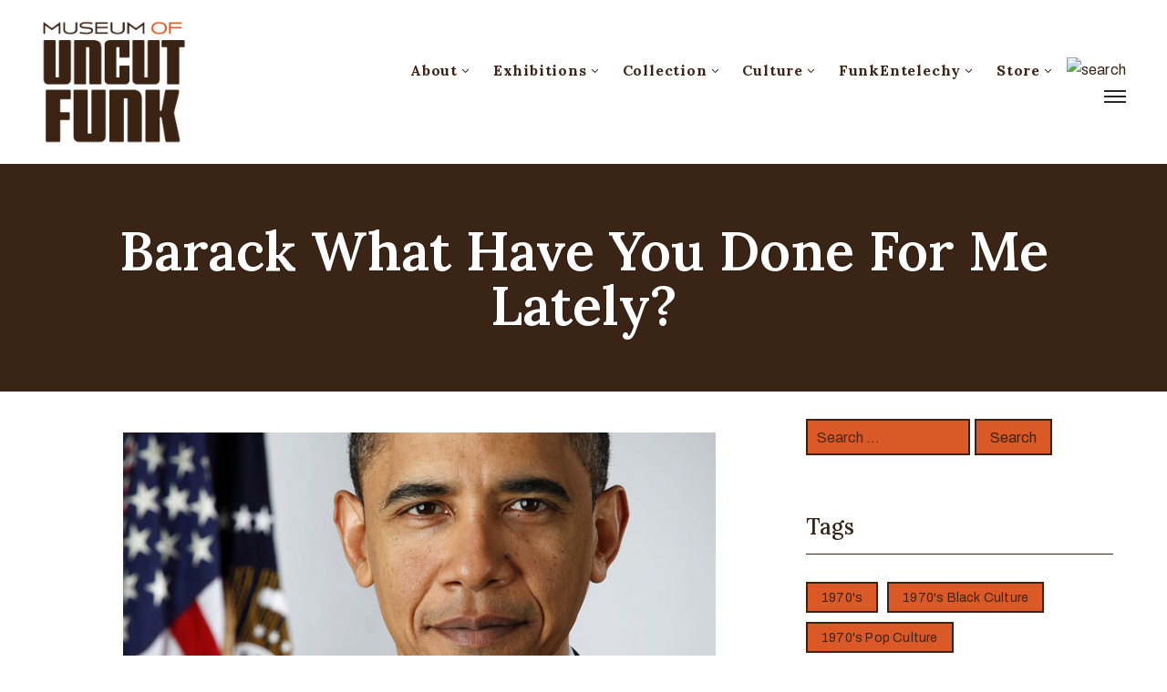

--- FILE ---
content_type: text/html; charset=UTF-8
request_url: https://museumofuncutfunk.com/2011/10/16/barack-what-have-you-done-for-me-lately/
body_size: 33313
content:
<!DOCTYPE html><html lang="en-US" xmlns:fb="https://www.facebook.com/2008/fbml" xmlns:addthis="https://www.addthis.com/help/api-spec"  ><head><meta http-equiv="Content-Type" content="text/html; charset=UTF-8" /><link rel="profile" href="//gmpg.org/xfn/11"><link rel="pingback" href="https://museumofuncutfunk.com/xmlrpc.php"><meta http-equiv="X-UA-Compatible" content="IE=edge"><meta name="viewport" content="width=device-width, initial-scale=1, shrink-to-fit=no"/><link media="all" href="https://museumofuncutfunk.com/wp-content/cache/autoptimize/css/autoptimize_3f74b174a87e4d0a1cb7229e12c5b3ac.css" rel="stylesheet" /><link media="only screen and (max-width: 768px)" href="https://museumofuncutfunk.com/wp-content/cache/autoptimize/css/autoptimize_dcb2de333eec7ab4ae31385ed8d6a393.css" rel="stylesheet" /><title>What Have You Done For Me Lately? | The Museum Of UnCut Funk</title><meta name='robots' content='max-image-preview:large' /><meta name="description"  content="PRESIDENT OBAMA&#039;S 244 Accomplishments Compared to the same time that Bush and the Republicans were in charge, nothing of this caliber was accomplished!" /><meta name="keywords"  content="barack obama,black culture,black history,cultural icons,first black first lady,first black president,first black president of the united states,michelle obama,sista tofunky,the museum of uncut funk,funky president" /> <script type="application/ld+json" class="aioseop-schema">{"@context":"https://schema.org","@graph":[{"@type":"Organization","@id":"https://museumofuncutfunk.com/#organization","url":"https://museumofuncutfunk.com/","name":"The Museum Of UnCut Funk","sameAs":[]},{"@type":"WebSite","@id":"https://museumofuncutfunk.com/#website","url":"https://museumofuncutfunk.com/","name":"The Museum Of UnCut Funk","publisher":{"@id":"https://museumofuncutfunk.com/#organization"},"potentialAction":{"@type":"SearchAction","target":"https://museumofuncutfunk.com/?s={search_term_string}","query-input":"required name=search_term_string"}},{"@type":"WebPage","@id":"https://museumofuncutfunk.com/2011/10/16/barack-what-have-you-done-for-me-lately/#webpage","url":"https://museumofuncutfunk.com/2011/10/16/barack-what-have-you-done-for-me-lately/","inLanguage":"en-US","name":"Barack What Have You Done For Me Lately?","isPartOf":{"@id":"https://museumofuncutfunk.com/#website"},"breadcrumb":{"@id":"https://museumofuncutfunk.com/2011/10/16/barack-what-have-you-done-for-me-lately/#breadcrumblist"},"description":"PRESIDENT OBAMA'S 244 Accomplishments\r\nCompared to the same time that Bush and the Republicans were in charge, nothing of this caliber was accomplished!","image":{"@type":"ImageObject","@id":"https://museumofuncutfunk.com/2011/10/16/barack-what-have-you-done-for-me-lately/#primaryimage","url":"https://museumofuncutfunk.com/wp-content/uploads/2011/10/What-Have-You-Done-For-Me-Lately.jpg","width":650,"height":300},"primaryImageOfPage":{"@id":"https://museumofuncutfunk.com/2011/10/16/barack-what-have-you-done-for-me-lately/#primaryimage"},"datePublished":"2011-10-16T06:20:26-04:00","dateModified":"2012-08-01T00:49:18-04:00"},{"@type":"Article","@id":"https://museumofuncutfunk.com/2011/10/16/barack-what-have-you-done-for-me-lately/#article","isPartOf":{"@id":"https://museumofuncutfunk.com/2011/10/16/barack-what-have-you-done-for-me-lately/#webpage"},"author":{"@id":"https://museumofuncutfunk.com/author/sista-tofunky/#author"},"headline":"Barack What Have You Done For Me Lately?","datePublished":"2011-10-16T06:20:26-04:00","dateModified":"2012-08-01T00:49:18-04:00","commentCount":0,"mainEntityOfPage":{"@id":"https://museumofuncutfunk.com/2011/10/16/barack-what-have-you-done-for-me-lately/#webpage"},"publisher":{"@id":"https://museumofuncutfunk.com/#organization"},"articleSection":"Funky President, Barack Obama, Black Culture, Black History, Cultural Icons, First Black First Lady, First Black President, First Black President Of The United States, Michelle Obama, Sista ToFunky, The Museum Of UnCut Funk","image":{"@type":"ImageObject","@id":"https://museumofuncutfunk.com/2011/10/16/barack-what-have-you-done-for-me-lately/#primaryimage","url":"https://museumofuncutfunk.com/wp-content/uploads/2011/10/What-Have-You-Done-For-Me-Lately.jpg","width":650,"height":300}},{"@type":"Person","@id":"https://museumofuncutfunk.com/author/sista-tofunky/#author","name":"Sista ToFunky","sameAs":[],"image":{"@type":"ImageObject","@id":"https://museumofuncutfunk.com/#personlogo","url":"https://secure.gravatar.com/avatar/dea01086cd430d84f5c2bee454c20a3c09f31a6e0c1a726050262c413e177e5a?s=96&d=mm&r=g","width":96,"height":96,"caption":"Sista ToFunky"}},{"@type":"BreadcrumbList","@id":"https://museumofuncutfunk.com/2011/10/16/barack-what-have-you-done-for-me-lately/#breadcrumblist","itemListElement":[{"@type":"ListItem","position":1,"item":{"@type":"WebPage","@id":"https://museumofuncutfunk.com/","url":"https://museumofuncutfunk.com/","name":"The Museum Of UnCut Funk | International. Intergalactic."}},{"@type":"ListItem","position":2,"item":{"@type":"WebPage","@id":"https://museumofuncutfunk.com/2011/10/16/barack-what-have-you-done-for-me-lately/","url":"https://museumofuncutfunk.com/2011/10/16/barack-what-have-you-done-for-me-lately/","name":"Barack What Have You Done For Me Lately?"}}]}]}</script> <link rel="canonical" href="https://museumofuncutfunk.com/2011/10/16/barack-what-have-you-done-for-me-lately/" /> <script type="text/javascript" >window.ga=window.ga||function(){(ga.q=ga.q||[]).push(arguments)};ga.l=+new Date;
				ga('create', 'UA-8709794-1', 'auto');
				// Plugins
				
				ga('send', 'pageview');</script> <script async src="https://www.google-analytics.com/analytics.js"></script> <link rel='dns-prefetch' href='//fonts.googleapis.com' /><link rel="alternate" type="application/rss+xml" title="The Museum Of UnCut Funk &raquo; Feed" href="https://museumofuncutfunk.com/feed/" /><link rel="alternate" type="application/rss+xml" title="The Museum Of UnCut Funk &raquo; Comments Feed" href="https://museumofuncutfunk.com/comments/feed/" /><link rel="alternate" type="application/rss+xml" title="The Museum Of UnCut Funk &raquo; Barack What Have You Done For Me Lately? Comments Feed" href="https://museumofuncutfunk.com/2011/10/16/barack-what-have-you-done-for-me-lately/feed/" /> <script type="text/javascript">window._wpemojiSettings = {"baseUrl":"https:\/\/s.w.org\/images\/core\/emoji\/16.0.1\/72x72\/","ext":".png","svgUrl":"https:\/\/s.w.org\/images\/core\/emoji\/16.0.1\/svg\/","svgExt":".svg","source":{"concatemoji":"https:\/\/museumofuncutfunk.com\/wp-includes\/js\/wp-emoji-release.min.js?ver=6.8.3"}};
/*! This file is auto-generated */
!function(s,n){var o,i,e;function c(e){try{var t={supportTests:e,timestamp:(new Date).valueOf()};sessionStorage.setItem(o,JSON.stringify(t))}catch(e){}}function p(e,t,n){e.clearRect(0,0,e.canvas.width,e.canvas.height),e.fillText(t,0,0);var t=new Uint32Array(e.getImageData(0,0,e.canvas.width,e.canvas.height).data),a=(e.clearRect(0,0,e.canvas.width,e.canvas.height),e.fillText(n,0,0),new Uint32Array(e.getImageData(0,0,e.canvas.width,e.canvas.height).data));return t.every(function(e,t){return e===a[t]})}function u(e,t){e.clearRect(0,0,e.canvas.width,e.canvas.height),e.fillText(t,0,0);for(var n=e.getImageData(16,16,1,1),a=0;a<n.data.length;a++)if(0!==n.data[a])return!1;return!0}function f(e,t,n,a){switch(t){case"flag":return n(e,"\ud83c\udff3\ufe0f\u200d\u26a7\ufe0f","\ud83c\udff3\ufe0f\u200b\u26a7\ufe0f")?!1:!n(e,"\ud83c\udde8\ud83c\uddf6","\ud83c\udde8\u200b\ud83c\uddf6")&&!n(e,"\ud83c\udff4\udb40\udc67\udb40\udc62\udb40\udc65\udb40\udc6e\udb40\udc67\udb40\udc7f","\ud83c\udff4\u200b\udb40\udc67\u200b\udb40\udc62\u200b\udb40\udc65\u200b\udb40\udc6e\u200b\udb40\udc67\u200b\udb40\udc7f");case"emoji":return!a(e,"\ud83e\udedf")}return!1}function g(e,t,n,a){var r="undefined"!=typeof WorkerGlobalScope&&self instanceof WorkerGlobalScope?new OffscreenCanvas(300,150):s.createElement("canvas"),o=r.getContext("2d",{willReadFrequently:!0}),i=(o.textBaseline="top",o.font="600 32px Arial",{});return e.forEach(function(e){i[e]=t(o,e,n,a)}),i}function t(e){var t=s.createElement("script");t.src=e,t.defer=!0,s.head.appendChild(t)}"undefined"!=typeof Promise&&(o="wpEmojiSettingsSupports",i=["flag","emoji"],n.supports={everything:!0,everythingExceptFlag:!0},e=new Promise(function(e){s.addEventListener("DOMContentLoaded",e,{once:!0})}),new Promise(function(t){var n=function(){try{var e=JSON.parse(sessionStorage.getItem(o));if("object"==typeof e&&"number"==typeof e.timestamp&&(new Date).valueOf()<e.timestamp+604800&&"object"==typeof e.supportTests)return e.supportTests}catch(e){}return null}();if(!n){if("undefined"!=typeof Worker&&"undefined"!=typeof OffscreenCanvas&&"undefined"!=typeof URL&&URL.createObjectURL&&"undefined"!=typeof Blob)try{var e="postMessage("+g.toString()+"("+[JSON.stringify(i),f.toString(),p.toString(),u.toString()].join(",")+"));",a=new Blob([e],{type:"text/javascript"}),r=new Worker(URL.createObjectURL(a),{name:"wpTestEmojiSupports"});return void(r.onmessage=function(e){c(n=e.data),r.terminate(),t(n)})}catch(e){}c(n=g(i,f,p,u))}t(n)}).then(function(e){for(var t in e)n.supports[t]=e[t],n.supports.everything=n.supports.everything&&n.supports[t],"flag"!==t&&(n.supports.everythingExceptFlag=n.supports.everythingExceptFlag&&n.supports[t]);n.supports.everythingExceptFlag=n.supports.everythingExceptFlag&&!n.supports.flag,n.DOMReady=!1,n.readyCallback=function(){n.DOMReady=!0}}).then(function(){return e}).then(function(){var e;n.supports.everything||(n.readyCallback(),(e=n.source||{}).concatemoji?t(e.concatemoji):e.wpemoji&&e.twemoji&&(t(e.twemoji),t(e.wpemoji)))}))}((window,document),window._wpemojiSettings);</script> <link rel='stylesheet' id='ova-google-fonts-css' href='//fonts.googleapis.com/css?family=Archivo%3Aregular%2Citalic%2C500%2C500italic%2C600%2C600italic%2C700%2C700italic%7CLora%3Aregular%2Citalic%2C700%2C700italic' type='text/css' media='all' /><link rel='stylesheet' id='elementor-post-39068-css' href='https://museumofuncutfunk.com/wp-content/cache/autoptimize/css/autoptimize_single_5c6a8f77b9856abb3b6e0ead5d656da5.css?ver=1619419608' type='text/css' media='all' /><link rel='stylesheet' id='elementor-global-css' href='https://museumofuncutfunk.com/wp-content/cache/autoptimize/css/autoptimize_single_562da15bfd6acf1b735bcd448b0c819f.css?ver=1619419609' type='text/css' media='all' /><link rel='stylesheet' id='elementor-post-38310-css' href='https://museumofuncutfunk.com/wp-content/cache/autoptimize/css/autoptimize_single_b849410a66637d11924939068d6166ce.css?ver=1619419716' type='text/css' media='all' /><link rel='stylesheet' id='google-fonts-1-css' href='https://fonts.googleapis.com/css?family=Roboto%3A100%2C100italic%2C200%2C200italic%2C300%2C300italic%2C400%2C400italic%2C500%2C500italic%2C600%2C600italic%2C700%2C700italic%2C800%2C800italic%2C900%2C900italic%7CRoboto+Slab%3A100%2C100italic%2C200%2C200italic%2C300%2C300italic%2C400%2C400italic%2C500%2C500italic%2C600%2C600italic%2C700%2C700italic%2C800%2C800italic%2C900%2C900italic%7CLora%3A100%2C100italic%2C200%2C200italic%2C300%2C300italic%2C400%2C400italic%2C500%2C500italic%2C600%2C600italic%2C700%2C700italic%2C800%2C800italic%2C900%2C900italic&#038;ver=6.8.3' type='text/css' media='all' /> <script type="text/javascript" src="https://museumofuncutfunk.com/wp-content/uploads/jw-player-plugin-for-wordpress/player/jwplayer.js?ver=6.8.3" id="jw-embedder-js"></script> <script type="text/javascript" src="https://museumofuncutfunk.com/wp-includes/js/jquery/jquery.min.js?ver=3.7.1" id="jquery-core-js"></script> <script type="text/javascript" src="https://museumofuncutfunk.com/wp-includes/js/jquery/jquery-migrate.min.js?ver=3.4.1" id="jquery-migrate-js"></script> <script type="text/javascript" src="https://museumofuncutfunk.com/wp-content/plugins/ova-collections/assets/js/frontend/ovacoll-script.js?ver=6.8.3" id="ovacoll_script-js"></script> <script type="text/javascript" src="https://museumofuncutfunk.com/wp-content/plugins/ticket-tailor/jQueryPlugins.min.js?ver=6.8.3" id="iframe-resizer-js"></script> <script type="text/javascript" src="https://museumofuncutfunk.com/wp-includes/js/dist/hooks.min.js?ver=4d63a3d491d11ffd8ac6" id="wp-hooks-js"></script> <script type="text/javascript" src="https://museumofuncutfunk.com/wp-includes/js/dist/i18n.min.js?ver=5e580eb46a90c2b997e6" id="wp-i18n-js"></script> <script type="text/javascript" id="wp-i18n-js-after">wp.i18n.setLocaleData( { 'text direction\u0004ltr': [ 'ltr' ] } );</script> <script type="text/javascript" id="give-js-extra">var give_global_vars = {"ajaxurl":"https:\/\/museumofuncutfunk.com\/wp-admin\/admin-ajax.php","checkout_nonce":"0fb96bd1ec","currency":"USD","currency_sign":"$","currency_pos":"before","thousands_separator":",","decimal_separator":".","no_gateway":"Please select a payment method.","bad_minimum":"The minimum custom donation amount for this form is","bad_maximum":"The maximum custom donation amount for this form is","general_loading":"Loading...","purchase_loading":"Please Wait...","textForOverlayScreen":"<h3>Processing...<\/h3><p>This will only take a second!<\/p>","number_decimals":"2","is_test_mode":"","give_version":"3.14.2","magnific_options":{"main_class":"give-modal","close_on_bg_click":false},"form_translation":{"payment-mode":"Please select payment mode.","give_first":"Please enter your first name.","give_last":"Please enter your last name.","give_email":"Please enter a valid email address.","give_user_login":"Invalid email address or username.","give_user_pass":"Enter a password.","give_user_pass_confirm":"Enter the password confirmation.","give_agree_to_terms":"You must agree to the terms and conditions."},"confirm_email_sent_message":"Please check your email and click on the link to access your complete donation history.","ajax_vars":{"ajaxurl":"https:\/\/museumofuncutfunk.com\/wp-admin\/admin-ajax.php","ajaxNonce":"6b12aa59a3","loading":"Loading","select_option":"Please select an option","default_gateway":"paypal","permalinks":"1","number_decimals":2},"cookie_hash":"8ee217962739b39c9cf3544c95398588","session_nonce_cookie_name":"wp-give_session_reset_nonce_8ee217962739b39c9cf3544c95398588","session_cookie_name":"wp-give_session_8ee217962739b39c9cf3544c95398588","delete_session_nonce_cookie":"0"};
var giveApiSettings = {"root":"https:\/\/museumofuncutfunk.com\/wp-json\/give-api\/v2\/","rest_base":"give-api\/v2"};</script> <script type="text/javascript" src="https://museumofuncutfunk.com/wp-content/plugins/give/assets/dist/js/give.js?ver=fd6dd27625eb0240" id="give-js"></script> <script type="text/javascript" src="https://museumofuncutfunk.com/wp-content/plugins/google-analyticator/external-tracking.min.js?ver=6.5.4" id="ga-external-tracking-js"></script> <link rel="https://api.w.org/" href="https://museumofuncutfunk.com/wp-json/" /><link rel="alternate" title="JSON" type="application/json" href="https://museumofuncutfunk.com/wp-json/wp/v2/posts/1652" /><link rel="EditURI" type="application/rsd+xml" title="RSD" href="https://museumofuncutfunk.com/xmlrpc.php?rsd" /><link rel='shortlink' href='https://museumofuncutfunk.com/?p=1652' /><link rel="alternate" title="oEmbed (JSON)" type="application/json+oembed" href="https://museumofuncutfunk.com/wp-json/oembed/1.0/embed?url=https%3A%2F%2Fmuseumofuncutfunk.com%2F2011%2F10%2F16%2Fbarack-what-have-you-done-for-me-lately%2F" /><link rel="alternate" title="oEmbed (XML)" type="text/xml+oembed" href="https://museumofuncutfunk.com/wp-json/oembed/1.0/embed?url=https%3A%2F%2Fmuseumofuncutfunk.com%2F2011%2F10%2F16%2Fbarack-what-have-you-done-for-me-lately%2F&#038;format=xml" /><meta name="generator" content="Give v3.14.2" /> <noscript><style>.woocommerce-product-gallery{ opacity: 1 !important; }</style></noscript><link rel="icon" href="https://museumofuncutfunk.com/wp-content/uploads/2020/10/Favicon.png" type="image/png"/> <script type="text/javascript">if (typeof ajaxurl === "undefined") {var ajaxurl = "https://museumofuncutfunk.com/wp-admin/admin-ajax.php"}</script><link rel="icon" href="https://museumofuncutfunk.com/wp-content/uploads/2019/01/cropped-MOUF-logo_circle_orange_wht_circle-SITE-32x32.png" sizes="32x32" /><link rel="icon" href="https://museumofuncutfunk.com/wp-content/uploads/2019/01/cropped-MOUF-logo_circle_orange_wht_circle-SITE-192x192.png" sizes="192x192" /><link rel="apple-touch-icon" href="https://museumofuncutfunk.com/wp-content/uploads/2019/01/cropped-MOUF-logo_circle_orange_wht_circle-SITE-180x180.png" /><meta name="msapplication-TileImage" content="https://museumofuncutfunk.com/wp-content/uploads/2019/01/cropped-MOUF-logo_circle_orange_wht_circle-SITE-270x270.png" />  <script type="text/javascript">var analyticsFileTypes = [''];
    var analyticsSnippet = 'enabled';
    var analyticsEventTracking = 'enabled';</script> <script type="text/javascript">var _gaq = _gaq || [];
  
	_gaq.push(['_setAccount', 'UA-8709794-1']);
    _gaq.push(['_addDevId', 'i9k95']); // Google Analyticator App ID with Google
	_gaq.push(['_trackPageview']);

	(function() {
		var ga = document.createElement('script'); ga.type = 'text/javascript'; ga.async = true;
		                ga.src = ('https:' == document.location.protocol ? 'https://ssl' : 'http://www') + '.google-analytics.com/ga.js';
		                var s = document.getElementsByTagName('script')[0]; s.parentNode.insertBefore(ga, s);
	})();</script> </head><body class="wp-singular post-template-default single single-post postid-1652 single-format-standard wp-theme-muzze wp-child-theme-muzze-child theme-muzze woocommerce-no-js elementor-default elementor-template-full-width elementor-kit-39068 elementor-page-38310" ><div class="ova-wrapp"><div data-elementor-type="wp-post" data-elementor-id="521" class="elementor elementor-521" data-elementor-settings="[]"><div class="elementor-inner"><div class="elementor-section-wrap"><section class="elementor-section elementor-top-section elementor-element elementor-element-2b68718 ovamenu_shrink padding_tb  elementor-section-content-middle elementor-section-stretched elementor-section-boxed elementor-section-height-default elementor-section-height-default" data-id="2b68718" data-element_type="section" data-settings="{&quot;stretch_section&quot;:&quot;section-stretched&quot;}"><div class="elementor-container elementor-column-gap-no"><div class="elementor-row"><div class="elementor-column elementor-col-33 elementor-top-column elementor-element elementor-element-dbe26c4" data-id="dbe26c4" data-element_type="column"><div class="elementor-column-wrap elementor-element-populated"><div class="elementor-widget-wrap"><div class="elementor-element elementor-element-842e953 elementor-invisible elementor-widget elementor-widget-ova_logo" data-id="842e953" data-element_type="widget" data-settings="{&quot;_animation&quot;:&quot;none&quot;}" data-widget_type="ova_logo.default"><div class="elementor-widget-container"> <a class="ova_logo" href="https://museumofuncutfunk.com/"> <img src="https://museumofuncutfunk.com/wp-content/uploads/2019/01/MOUF-logo_brown.png" alt="The Museum Of UnCut Funk" class="desk-logo d-none d-xl-block" /> <img src="https://museumofuncutfunk.com/wp-content/uploads/2019/01/MOUF-logo_brown.png" alt="The Museum Of UnCut Funk" class="mobile-logo d-block d-xl-none" /> <img src="https://museumofuncutfunk.com/wp-content/uploads/2019/01/MOUF-logo_brown.png" alt="The Museum Of UnCut Funk" class="logo-fixed" /> </a></div></div></div></div></div><div class="elementor-column elementor-col-66 elementor-top-column elementor-element elementor-element-35153de animated-fast elementor-invisible" data-id="35153de" data-element_type="column" data-settings="{&quot;background_background&quot;:&quot;classic&quot;,&quot;animation&quot;:&quot;none&quot;}"><div class="elementor-column-wrap elementor-element-populated"><div class="elementor-widget-wrap"><div class="elementor-element elementor-element-d83cbe4 elementor-view-main-menu elementor-widget__width-auto elementor-hidden-tablet elementor-hidden-phone elementor-widget elementor-widget-ova_menu" data-id="d83cbe4" data-element_type="widget" data-widget_type="ova_menu.default"><div class="elementor-widget-container"><div class="ova_menu_clasic"><div class="ova_wrap_nav row NavBtn_left NavBtn_left"> <button class="ova_openNav" type="button"> <i class="fas fa-bars"></i> </button><div class="ova_nav canvas_left canvas_bg_gray"> <a href="javascript:void(0)" class="ova_closeNav"><i class="fas fa-times"></i></a><ul id="menu-main-menu" class="menu sub_menu_dir_right"><li id="menu-item-39435" class="menu-item menu-item-type-custom menu-item-object-custom menu-item-has-children menu-item-39435 dropdown"><a href="#" class="col_heading">About <i class="arrow_carrot-down"></i></a><button type="button" class="dropdown-toggle"><i class="arrow_carrot-down"></i></button><ul class="dropdown-menu submenu" role="menu"><li id="menu-item-37887" class="menu-item menu-item-type-post_type menu-item-object-page menu-item-37887 dropdown"><a href="https://museumofuncutfunk.com/about-mission-and-history/" class="col_heading">Mission and History</a></li><li id="menu-item-38567" class="menu-item menu-item-type-post_type menu-item-object-page menu-item-38567 dropdown"><a href="https://museumofuncutfunk.com/who-are-the-hcics/" class="col_heading">Who Are The HCIC’s</a></li><li id="menu-item-38743" class="menu-item menu-item-type-post_type menu-item-object-page menu-item-38743 dropdown"><a href="https://museumofuncutfunk.com/whats-happening-at-the-museum/" class="col_heading">What’s Happening At The Museum</a></li><li id="menu-item-38591" class="menu-item menu-item-type-post_type menu-item-object-page menu-item-38591 dropdown"><a href="https://museumofuncutfunk.com/museum-press/" class="col_heading">Museum Press</a></li><li id="menu-item-38162" class="menu-item menu-item-type-post_type_archive menu-item-object-event menu-item-38162 dropdown"><a href="https://museumofuncutfunk.com/event/" class="col_heading">Museum Events And Programs</a></li><li id="menu-item-37866" class="menu-item menu-item-type-custom menu-item-object-custom menu-item-has-children menu-item-37866 dropdown"><a href="#" class="col_heading">Museum Social Media <i class="arrow_carrot-down"></i></a><button type="button" class="dropdown-toggle"><i class="arrow_carrot-down"></i></button><ul class="dropdown-menu submenu" role="menu"><li id="menu-item-19785" class="menu-item menu-item-type-custom menu-item-object-custom menu-item-19785 dropdown"><a target="_blank" href="http://www.facebook.com/pages/The-Museum-of-UnCut-Funk/187073421347326" class="col_heading">Facebook</a></li><li id="menu-item-19778" class="menu-item menu-item-type-custom menu-item-object-custom menu-item-19778 dropdown"><a target="_blank" href="http://www.flickr.com/photos/museumofuncutfunk/" class="col_heading">Flickr</a></li><li id="menu-item-37867" class="menu-item menu-item-type-custom menu-item-object-custom menu-item-37867 dropdown"><a target="_blank" href="https://www.instagram.com/museum_of_uncut_funk/" class="col_heading">Instagram</a></li><li id="menu-item-19786" class="menu-item menu-item-type-custom menu-item-object-custom menu-item-19786 dropdown"><a target="_blank" href="https://twitter.com/#!/" class="col_heading">Twitter</a></li><li id="menu-item-19853" class="menu-item menu-item-type-custom menu-item-object-custom menu-item-19853 dropdown"><a target="_blank" href="http://www.youtube.com/user/museumofuncutfunk" class="col_heading">YouTube</a></li></ul></li><li id="menu-item-37888" class="menu-item menu-item-type-post_type menu-item-object-page menu-item-37888 dropdown"><a href="https://museumofuncutfunk.com/contact/" class="col_heading">Museum Contact</a></li></ul></li><li id="menu-item-37937" class="menu-item menu-item-type-custom menu-item-object-custom menu-item-has-children menu-item-37937 dropdown"><a href="#" class="col_heading">Exhibitions <i class="arrow_carrot-down"></i></a><button type="button" class="dropdown-toggle"><i class="arrow_carrot-down"></i></button><ul class="dropdown-menu submenu" role="menu"><li id="menu-item-38639" class="menu-item menu-item-type-post_type menu-item-object-page menu-item-38639 dropdown"><a href="https://museumofuncutfunk.com/online-exhibitions/" class="col_heading">Online Exhibitions</a></li><li id="menu-item-38741" class="menu-item menu-item-type-post_type_archive menu-item-object-exhibition menu-item-has-children menu-item-38741 dropdown"><a href="https://museumofuncutfunk.com/exhibition/" class="col_heading">Traveling Exhibitions <i class="arrow_carrot-down"></i></a><button type="button" class="dropdown-toggle"><i class="arrow_carrot-down"></i></button><ul class="dropdown-menu submenu" role="menu"><li id="menu-item-38710" class="menu-item menu-item-type-post_type menu-item-object-post menu-item-38710 dropdown"><a href="https://museumofuncutfunk.com/2012/01/08/funky-turns-40-black-character-revolution-animation-exhibition/" class="col_heading">Funky Turns 50: Black Character Revolution Animation Exhibition</a></li><li id="menu-item-38709" class="menu-item menu-item-type-post_type menu-item-object-post menu-item-38709 dropdown"><a href="https://museumofuncutfunk.com/2015/08/27/funky-turns-40-black-character-revolution-firsts-panel-exhibition/" class="col_heading">Funky Turns 50: Black Character Revolution Firsts Exhibition</a></li><li id="menu-item-38711" class="menu-item menu-item-type-post_type menu-item-object-post menu-item-38711 dropdown"><a href="https://museumofuncutfunk.com/2015/10/24/for-the-love-of-money-blacks-on-u-s-currency-panel-exhibition/" class="col_heading">For The Love Of Money: Black Icons On U.S. Currency Exhibition</a></li><li id="menu-item-38712" class="menu-item menu-item-type-post_type menu-item-object-post menu-item-38712 dropdown"><a href="https://museumofuncutfunk.com/2017/03/14/obamacon-exhibition/" class="col_heading">ObamaCon: The Making Of A New Black Superhero Exhibition</a></li><li id="menu-item-38714" class="menu-item menu-item-type-post_type menu-item-object-post menu-item-38714 dropdown"><a href="https://museumofuncutfunk.com/2015/10/20/vintage-black-heroes-exhibition/" class="col_heading">Vintage Black Heroes Exhibition</a></li><li id="menu-item-38713" class="menu-item menu-item-type-post_type menu-item-object-post menu-item-38713 dropdown"><a href="https://museumofuncutfunk.com/2015/10/23/vintage-black-heroines-exhibition/" class="col_heading">Vintage Black Heroines Exhibition</a></li></ul></li><li id="menu-item-37938" class="menu-item menu-item-type-custom menu-item-object-custom menu-item-37938 dropdown"><a target="_blank" href="https://artsandculture.google.com/partner/museum-of-uncut-funk" class="col_heading">Google Cultural Institute</a></li></ul></li><li id="menu-item-38751" class="menu-item menu-item-type-post_type menu-item-object-page menu-item-has-children menu-item-38751 dropdown"><a href="https://museumofuncutfunk.com/museum-collection/" class="col_heading">Collection <i class="arrow_carrot-down"></i></a><button type="button" class="dropdown-toggle"><i class="arrow_carrot-down"></i></button><ul class="dropdown-menu submenu" role="menu"><li id="menu-item-38125" class="menu-item menu-item-type-post_type menu-item-object-post menu-item-38125 dropdown"><a href="https://museumofuncutfunk.com/2011/10/04/black-animation-colection/" class="col_heading">Black Animation Collection</a></li><li id="menu-item-38124" class="menu-item menu-item-type-post_type menu-item-object-post menu-item-38124 dropdown"><a href="https://museumofuncutfunk.com/2011/10/04/black-advertising-tin-collection/" class="col_heading">Black Advertising Sign Collection</a></li><li id="menu-item-38126" class="menu-item menu-item-type-post_type menu-item-object-post menu-item-38126 dropdown"><a href="https://museumofuncutfunk.com/2011/10/04/black-broadway-window-card-collection/" class="col_heading">Black Broadway Window Card Collection</a></li><li id="menu-item-38127" class="menu-item menu-item-type-post_type menu-item-object-post menu-item-38127 dropdown"><a href="https://museumofuncutfunk.com/2011/10/04/black-coin-and-medals-collection/" class="col_heading">Black Coins And Medals Collection – Coins</a></li><li id="menu-item-38128" class="menu-item menu-item-type-post_type menu-item-object-post menu-item-38128 dropdown"><a href="https://museumofuncutfunk.com/2011/10/04/black-coins-and-medals-collection-medals-and-medallions/" class="col_heading">Black Coins And Medals Collection – Medals And Medallions</a></li><li id="menu-item-38129" class="menu-item menu-item-type-post_type menu-item-object-post menu-item-38129 dropdown"><a href="https://museumofuncutfunk.com/2011/10/04/black-comic-book-collection/" class="col_heading">Black Comic Book Collection</a></li><li id="menu-item-38123" class="menu-item menu-item-type-post_type menu-item-object-post menu-item-38123 dropdown"><a href="https://museumofuncutfunk.com/2011/10/06/barack-obama-comic-book-collection/" class="col_heading">Barack Obama Comic Book Collection</a></li><li id="menu-item-38130" class="menu-item menu-item-type-post_type menu-item-object-post menu-item-38130 dropdown"><a href="https://museumofuncutfunk.com/2011/10/04/black-crate-labels/" class="col_heading">Black Crate Label Collection</a></li><li id="menu-item-38131" class="menu-item menu-item-type-post_type menu-item-object-post menu-item-38131 dropdown"><a href="https://museumofuncutfunk.com/2011/10/04/blaxploitation-movie-poster-collection/" class="col_heading">Blaxploitation Movie Poster Collection</a></li><li id="menu-item-38132" class="menu-item menu-item-type-post_type menu-item-object-post menu-item-38132 dropdown"><a href="https://museumofuncutfunk.com/2011/10/04/blaxploitation-pressbook-collection/" class="col_heading">Blaxploitation Pressbook Collection</a></li><li id="menu-item-38996" class="menu-item menu-item-type-post_type menu-item-object-post menu-item-38996 dropdown"><a href="https://museumofuncutfunk.com/2011/10/04/black-stamps/" class="col_heading">Black Stamp Collection</a></li></ul></li><li id="menu-item-39433" class="menu-item menu-item-type-custom menu-item-object-custom menu-item-has-children menu-item-39433 dropdown"><a href="#" class="col_heading">Culture <i class="arrow_carrot-down"></i></a><button type="button" class="dropdown-toggle"><i class="arrow_carrot-down"></i></button><ul class="dropdown-menu submenu" role="menu"><li id="menu-item-38586" class="menu-item menu-item-type-post_type menu-item-object-page menu-item-38586 dropdown"><a href="https://museumofuncutfunk.com/blaxploitation/" class="col_heading">Blaxploitation</a></li><li id="menu-item-9" class="menu-item menu-item-type-custom menu-item-object-custom menu-item-has-children menu-item-9 dropdown"><a href="#" class="col_heading">Blogs <i class="arrow_carrot-down"></i></a><button type="button" class="dropdown-toggle"><i class="arrow_carrot-down"></i></button><ul class="dropdown-menu submenu" role="menu"><li id="menu-item-38580" class="menu-item menu-item-type-post_type menu-item-object-page menu-item-38580 dropdown"><a href="https://museumofuncutfunk.com/aesthetic-grooves/" class="col_heading">Aesthetic Grooves</a></li><li id="menu-item-38588" class="menu-item menu-item-type-post_type menu-item-object-page menu-item-38588 dropdown"><a href="https://museumofuncutfunk.com/cafe-70/" class="col_heading">Cafe 70</a></li><li id="menu-item-38575" class="menu-item menu-item-type-post_type menu-item-object-page menu-item-38575 dropdown"><a href="https://museumofuncutfunk.com/cant-get-enough-of-that-funky-stuff/" class="col_heading">Can’t Get Enough Of That Funky Stuff</a></li><li id="menu-item-38637" class="menu-item menu-item-type-post_type menu-item-object-page menu-item-38637 dropdown"><a href="https://museumofuncutfunk.com/curators-notes/" class="col_heading">Curator’s Notes</a></li><li id="menu-item-38587" class="menu-item menu-item-type-post_type menu-item-object-page menu-item-38587 dropdown"><a href="https://museumofuncutfunk.com/funkalicious/" class="col_heading">Funkalicious</a></li><li id="menu-item-38581" class="menu-item menu-item-type-post_type menu-item-object-page menu-item-38581 dropdown"><a href="https://museumofuncutfunk.com/funky-president/" class="col_heading">Funky President</a></li><li id="menu-item-20986" class="menu-item menu-item-type-custom menu-item-object-custom menu-item-20986 dropdown"><a href="#" class="col_heading">Interviews <i class="arrow_carrot-down"></i></a><button type="button" class="dropdown-toggle"><i class="arrow_carrot-down"></i></button></li><li id="menu-item-38571" class="menu-item menu-item-type-post_type menu-item-object-page menu-item-38571 dropdown"><a href="https://museumofuncutfunk.com/kool-cats-and-hip-chicks/" class="col_heading">Kool Cats And Hip Chicks</a></li></ul></li></ul></li><li id="menu-item-39258" class="menu-item menu-item-type-custom menu-item-object-custom menu-item-has-children menu-item-39258 dropdown"><a href="https://museumofuncutfunk.com/funkentelechy-inc/" class="col_heading">FunkEntelechy <i class="arrow_carrot-down"></i></a><button type="button" class="dropdown-toggle"><i class="arrow_carrot-down"></i></button><ul class="dropdown-menu submenu" role="menu"><li id="menu-item-39519" class="menu-item menu-item-type-post_type menu-item-object-page menu-item-39519 dropdown"><a href="https://museumofuncutfunk.com/funkentelechy-inc/" class="col_heading">Mission</a></li><li id="menu-item-39260" class="menu-item menu-item-type-post_type menu-item-object-page menu-item-39260 dropdown"><a href="https://museumofuncutfunk.com/donate/" class="col_heading">Donate</a></li><li id="menu-item-39516" class="menu-item menu-item-type-post_type menu-item-object-page menu-item-39516 dropdown"><a href="https://museumofuncutfunk.com/america-its-time-to-tell-the-truth-and-teach-the-truth-about-black-history/" class="col_heading">Tell The Truth Teach The Truth</a></li><li id="menu-item-39506" class="menu-item menu-item-type-post_type menu-item-object-page menu-item-39506 dropdown"><a href="https://museumofuncutfunk.com/this-s-is-personal/" class="col_heading">This S*** Is Personal</a></li><li id="menu-item-39445" class="menu-item menu-item-type-post_type menu-item-object-page menu-item-39445 dropdown"><a href="https://museumofuncutfunk.com/sign-our-petition/" class="col_heading">Sign Our Petition</a></li></ul></li><li id="menu-item-19784" class="menu-item menu-item-type-custom menu-item-object-custom menu-item-has-children menu-item-19784 dropdown"><a target="_blank" href="http://museum-of-uncut-funk-store.myshopify.com" class="col_heading">Store <i class="arrow_carrot-down"></i></a><button type="button" class="dropdown-toggle"><i class="arrow_carrot-down"></i></button><ul class="dropdown-menu submenu" role="menu"><li id="menu-item-34230" class="menu-item menu-item-type-custom menu-item-object-custom menu-item-34230 dropdown"><a target="_blank" href="http://museum-of-uncut-funk-store.myshopify.com" class="col_heading">Museum Store</a></li></ul></li></ul></div><div class="ova_closeCanvas ova_closeNav"></div></div></div></div></div><div class="elementor-element elementor-element-9355a4d elementor-widget__width-auto elementor-hidden-tablet elementor-hidden-phone elementor-widget elementor-widget-ova_search" data-id="9355a4d" data-element_type="widget" data-widget_type="ova_search.default"><div class="elementor-widget-container"><div class="wrap_search_muzze_popup"> <img src="http://demo.ovathemes.com/muzze/wp-content/uploads/2019/01/icon_search-1.png" alt="search" class="icon-search" /><div class="search_muzze_popup"> <span class="btn_close icon_close"></span><div class="container"><form role="search" method="get" class="search-form" action="https://museumofuncutfunk.com/"> <input type="search" class="search-field" placeholder="Search …" value="" name="s" title="Search for:" /> <input type="submit" class="search-submit" value="Search" /></form></div></div></div></div></div><div class="elementor-element elementor-element-9949f9b elementor-view-main-menu elementor-widget__width-auto elementor-invisible elementor-widget elementor-widget-henbergar_menu" data-id="9949f9b" data-element_type="widget" data-settings="{&quot;_animation&quot;:&quot;none&quot;}" data-widget_type="henbergar_menu.default"><div class="elementor-widget-container"><div class="ova_menu_canvas"><div class="ova_wrap_nav NavBtn_left"> <button class="ova_openNav" type="button"> <span class="bar"> <span class="bar-menu-line"></span> <span class="bar-menu-line"></span> <span class="bar-menu-line"></span> </span> </button><div class="ova_nav_canvas canvas_right canvas_bg_gray"> <a href="javascript:void(0)" class="ova_closeNav"><i class="fas fa-times"></i></a><ul id="menu-main-menu-1" class="menu sub_menu_dir_left"><li class="menu-item menu-item-type-custom menu-item-object-custom menu-item-has-children menu-item-39435 dropdown"><a href="#" class="col_heading">About <i class="arrow_carrot-down"></i></a><button type="button" class="dropdown-toggle"><i class="arrow_carrot-down"></i></button><ul class="dropdown-menu submenu" role="menu"><li class="menu-item menu-item-type-post_type menu-item-object-page menu-item-37887 dropdown"><a href="https://museumofuncutfunk.com/about-mission-and-history/" class="col_heading">Mission and History</a></li><li class="menu-item menu-item-type-post_type menu-item-object-page menu-item-38567 dropdown"><a href="https://museumofuncutfunk.com/who-are-the-hcics/" class="col_heading">Who Are The HCIC’s</a></li><li class="menu-item menu-item-type-post_type menu-item-object-page menu-item-38743 dropdown"><a href="https://museumofuncutfunk.com/whats-happening-at-the-museum/" class="col_heading">What’s Happening At The Museum</a></li><li class="menu-item menu-item-type-post_type menu-item-object-page menu-item-38591 dropdown"><a href="https://museumofuncutfunk.com/museum-press/" class="col_heading">Museum Press</a></li><li class="menu-item menu-item-type-post_type_archive menu-item-object-event menu-item-38162 dropdown"><a href="https://museumofuncutfunk.com/event/" class="col_heading">Museum Events And Programs</a></li><li class="menu-item menu-item-type-custom menu-item-object-custom menu-item-has-children menu-item-37866 dropdown"><a href="#" class="col_heading">Museum Social Media <i class="arrow_carrot-down"></i></a><button type="button" class="dropdown-toggle"><i class="arrow_carrot-down"></i></button><ul class="dropdown-menu submenu" role="menu"><li class="menu-item menu-item-type-custom menu-item-object-custom menu-item-19785 dropdown"><a target="_blank" href="http://www.facebook.com/pages/The-Museum-of-UnCut-Funk/187073421347326" class="col_heading">Facebook</a></li><li class="menu-item menu-item-type-custom menu-item-object-custom menu-item-19778 dropdown"><a target="_blank" href="http://www.flickr.com/photos/museumofuncutfunk/" class="col_heading">Flickr</a></li><li class="menu-item menu-item-type-custom menu-item-object-custom menu-item-37867 dropdown"><a target="_blank" href="https://www.instagram.com/museum_of_uncut_funk/" class="col_heading">Instagram</a></li><li class="menu-item menu-item-type-custom menu-item-object-custom menu-item-19786 dropdown"><a target="_blank" href="https://twitter.com/#!/" class="col_heading">Twitter</a></li><li class="menu-item menu-item-type-custom menu-item-object-custom menu-item-19853 dropdown"><a target="_blank" href="http://www.youtube.com/user/museumofuncutfunk" class="col_heading">YouTube</a></li></ul></li><li class="menu-item menu-item-type-post_type menu-item-object-page menu-item-37888 dropdown"><a href="https://museumofuncutfunk.com/contact/" class="col_heading">Museum Contact</a></li></ul></li><li class="menu-item menu-item-type-custom menu-item-object-custom menu-item-has-children menu-item-37937 dropdown"><a href="#" class="col_heading">Exhibitions <i class="arrow_carrot-down"></i></a><button type="button" class="dropdown-toggle"><i class="arrow_carrot-down"></i></button><ul class="dropdown-menu submenu" role="menu"><li class="menu-item menu-item-type-post_type menu-item-object-page menu-item-38639 dropdown"><a href="https://museumofuncutfunk.com/online-exhibitions/" class="col_heading">Online Exhibitions</a></li><li class="menu-item menu-item-type-post_type_archive menu-item-object-exhibition menu-item-has-children menu-item-38741 dropdown"><a href="https://museumofuncutfunk.com/exhibition/" class="col_heading">Traveling Exhibitions <i class="arrow_carrot-down"></i></a><button type="button" class="dropdown-toggle"><i class="arrow_carrot-down"></i></button><ul class="dropdown-menu submenu" role="menu"><li class="menu-item menu-item-type-post_type menu-item-object-post menu-item-38710 dropdown"><a href="https://museumofuncutfunk.com/2012/01/08/funky-turns-40-black-character-revolution-animation-exhibition/" class="col_heading">Funky Turns 50: Black Character Revolution Animation Exhibition</a></li><li class="menu-item menu-item-type-post_type menu-item-object-post menu-item-38709 dropdown"><a href="https://museumofuncutfunk.com/2015/08/27/funky-turns-40-black-character-revolution-firsts-panel-exhibition/" class="col_heading">Funky Turns 50: Black Character Revolution Firsts Exhibition</a></li><li class="menu-item menu-item-type-post_type menu-item-object-post menu-item-38711 dropdown"><a href="https://museumofuncutfunk.com/2015/10/24/for-the-love-of-money-blacks-on-u-s-currency-panel-exhibition/" class="col_heading">For The Love Of Money: Black Icons On U.S. Currency Exhibition</a></li><li class="menu-item menu-item-type-post_type menu-item-object-post menu-item-38712 dropdown"><a href="https://museumofuncutfunk.com/2017/03/14/obamacon-exhibition/" class="col_heading">ObamaCon: The Making Of A New Black Superhero Exhibition</a></li><li class="menu-item menu-item-type-post_type menu-item-object-post menu-item-38714 dropdown"><a href="https://museumofuncutfunk.com/2015/10/20/vintage-black-heroes-exhibition/" class="col_heading">Vintage Black Heroes Exhibition</a></li><li class="menu-item menu-item-type-post_type menu-item-object-post menu-item-38713 dropdown"><a href="https://museumofuncutfunk.com/2015/10/23/vintage-black-heroines-exhibition/" class="col_heading">Vintage Black Heroines Exhibition</a></li></ul></li><li class="menu-item menu-item-type-custom menu-item-object-custom menu-item-37938 dropdown"><a target="_blank" href="https://artsandculture.google.com/partner/museum-of-uncut-funk" class="col_heading">Google Cultural Institute</a></li></ul></li><li class="menu-item menu-item-type-post_type menu-item-object-page menu-item-has-children menu-item-38751 dropdown"><a href="https://museumofuncutfunk.com/museum-collection/" class="col_heading">Collection <i class="arrow_carrot-down"></i></a><button type="button" class="dropdown-toggle"><i class="arrow_carrot-down"></i></button><ul class="dropdown-menu submenu" role="menu"><li class="menu-item menu-item-type-post_type menu-item-object-post menu-item-38125 dropdown"><a href="https://museumofuncutfunk.com/2011/10/04/black-animation-colection/" class="col_heading">Black Animation Collection</a></li><li class="menu-item menu-item-type-post_type menu-item-object-post menu-item-38124 dropdown"><a href="https://museumofuncutfunk.com/2011/10/04/black-advertising-tin-collection/" class="col_heading">Black Advertising Sign Collection</a></li><li class="menu-item menu-item-type-post_type menu-item-object-post menu-item-38126 dropdown"><a href="https://museumofuncutfunk.com/2011/10/04/black-broadway-window-card-collection/" class="col_heading">Black Broadway Window Card Collection</a></li><li class="menu-item menu-item-type-post_type menu-item-object-post menu-item-38127 dropdown"><a href="https://museumofuncutfunk.com/2011/10/04/black-coin-and-medals-collection/" class="col_heading">Black Coins And Medals Collection – Coins</a></li><li class="menu-item menu-item-type-post_type menu-item-object-post menu-item-38128 dropdown"><a href="https://museumofuncutfunk.com/2011/10/04/black-coins-and-medals-collection-medals-and-medallions/" class="col_heading">Black Coins And Medals Collection – Medals And Medallions</a></li><li class="menu-item menu-item-type-post_type menu-item-object-post menu-item-38129 dropdown"><a href="https://museumofuncutfunk.com/2011/10/04/black-comic-book-collection/" class="col_heading">Black Comic Book Collection</a></li><li class="menu-item menu-item-type-post_type menu-item-object-post menu-item-38123 dropdown"><a href="https://museumofuncutfunk.com/2011/10/06/barack-obama-comic-book-collection/" class="col_heading">Barack Obama Comic Book Collection</a></li><li class="menu-item menu-item-type-post_type menu-item-object-post menu-item-38130 dropdown"><a href="https://museumofuncutfunk.com/2011/10/04/black-crate-labels/" class="col_heading">Black Crate Label Collection</a></li><li class="menu-item menu-item-type-post_type menu-item-object-post menu-item-38131 dropdown"><a href="https://museumofuncutfunk.com/2011/10/04/blaxploitation-movie-poster-collection/" class="col_heading">Blaxploitation Movie Poster Collection</a></li><li class="menu-item menu-item-type-post_type menu-item-object-post menu-item-38132 dropdown"><a href="https://museumofuncutfunk.com/2011/10/04/blaxploitation-pressbook-collection/" class="col_heading">Blaxploitation Pressbook Collection</a></li><li class="menu-item menu-item-type-post_type menu-item-object-post menu-item-38996 dropdown"><a href="https://museumofuncutfunk.com/2011/10/04/black-stamps/" class="col_heading">Black Stamp Collection</a></li></ul></li><li class="menu-item menu-item-type-custom menu-item-object-custom menu-item-has-children menu-item-39433 dropdown"><a href="#" class="col_heading">Culture <i class="arrow_carrot-down"></i></a><button type="button" class="dropdown-toggle"><i class="arrow_carrot-down"></i></button><ul class="dropdown-menu submenu" role="menu"><li class="menu-item menu-item-type-post_type menu-item-object-page menu-item-38586 dropdown"><a href="https://museumofuncutfunk.com/blaxploitation/" class="col_heading">Blaxploitation</a></li><li class="menu-item menu-item-type-custom menu-item-object-custom menu-item-has-children menu-item-9 dropdown"><a href="#" class="col_heading">Blogs <i class="arrow_carrot-down"></i></a><button type="button" class="dropdown-toggle"><i class="arrow_carrot-down"></i></button><ul class="dropdown-menu submenu" role="menu"><li class="menu-item menu-item-type-post_type menu-item-object-page menu-item-38580 dropdown"><a href="https://museumofuncutfunk.com/aesthetic-grooves/" class="col_heading">Aesthetic Grooves</a></li><li class="menu-item menu-item-type-post_type menu-item-object-page menu-item-38588 dropdown"><a href="https://museumofuncutfunk.com/cafe-70/" class="col_heading">Cafe 70</a></li><li class="menu-item menu-item-type-post_type menu-item-object-page menu-item-38575 dropdown"><a href="https://museumofuncutfunk.com/cant-get-enough-of-that-funky-stuff/" class="col_heading">Can’t Get Enough Of That Funky Stuff</a></li><li class="menu-item menu-item-type-post_type menu-item-object-page menu-item-38637 dropdown"><a href="https://museumofuncutfunk.com/curators-notes/" class="col_heading">Curator’s Notes</a></li><li class="menu-item menu-item-type-post_type menu-item-object-page menu-item-38587 dropdown"><a href="https://museumofuncutfunk.com/funkalicious/" class="col_heading">Funkalicious</a></li><li class="menu-item menu-item-type-post_type menu-item-object-page menu-item-38581 dropdown"><a href="https://museumofuncutfunk.com/funky-president/" class="col_heading">Funky President</a></li><li class="menu-item menu-item-type-custom menu-item-object-custom menu-item-20986 dropdown"><a href="#" class="col_heading">Interviews <i class="arrow_carrot-down"></i></a><button type="button" class="dropdown-toggle"><i class="arrow_carrot-down"></i></button></li><li class="menu-item menu-item-type-post_type menu-item-object-page menu-item-38571 dropdown"><a href="https://museumofuncutfunk.com/kool-cats-and-hip-chicks/" class="col_heading">Kool Cats And Hip Chicks</a></li></ul></li></ul></li><li class="menu-item menu-item-type-custom menu-item-object-custom menu-item-has-children menu-item-39258 dropdown"><a href="https://museumofuncutfunk.com/funkentelechy-inc/" class="col_heading">FunkEntelechy <i class="arrow_carrot-down"></i></a><button type="button" class="dropdown-toggle"><i class="arrow_carrot-down"></i></button><ul class="dropdown-menu submenu" role="menu"><li class="menu-item menu-item-type-post_type menu-item-object-page menu-item-39519 dropdown"><a href="https://museumofuncutfunk.com/funkentelechy-inc/" class="col_heading">Mission</a></li><li class="menu-item menu-item-type-post_type menu-item-object-page menu-item-39260 dropdown"><a href="https://museumofuncutfunk.com/donate/" class="col_heading">Donate</a></li><li class="menu-item menu-item-type-post_type menu-item-object-page menu-item-39516 dropdown"><a href="https://museumofuncutfunk.com/america-its-time-to-tell-the-truth-and-teach-the-truth-about-black-history/" class="col_heading">Tell The Truth Teach The Truth</a></li><li class="menu-item menu-item-type-post_type menu-item-object-page menu-item-39506 dropdown"><a href="https://museumofuncutfunk.com/this-s-is-personal/" class="col_heading">This S*** Is Personal</a></li><li class="menu-item menu-item-type-post_type menu-item-object-page menu-item-39445 dropdown"><a href="https://museumofuncutfunk.com/sign-our-petition/" class="col_heading">Sign Our Petition</a></li></ul></li><li class="menu-item menu-item-type-custom menu-item-object-custom menu-item-has-children menu-item-19784 dropdown"><a target="_blank" href="http://museum-of-uncut-funk-store.myshopify.com" class="col_heading">Store <i class="arrow_carrot-down"></i></a><button type="button" class="dropdown-toggle"><i class="arrow_carrot-down"></i></button><ul class="dropdown-menu submenu" role="menu"><li class="menu-item menu-item-type-custom menu-item-object-custom menu-item-34230 dropdown"><a target="_blank" href="http://museum-of-uncut-funk-store.myshopify.com" class="col_heading">Museum Store</a></li></ul></li></ul><div class="content-social-info"><ul class="info-top"><li><span></span></li></ul><ul class="menu-icon-social"><li class="item-icon"><a href="https://www.facebook.com/museumofuncutfunk/"><i class="fa fa-facebook"></i></a></li><li class="item-icon"><a href="https://twitter.com/SistaToFunky"><i class="fa fa-twitter"></i></a></li><li class="item-icon"><a href="https://www.youtube.com/user/museumofuncutfunk"><i class="fa fa-youtube"></i></a></li><li class="item-icon"><a href="https://www.instagram.com/sistatofunky_phd/"><i class="fa fa-instagram"></i></a></li></ul> <span class="info_bottom"><a href="#"   ></a> / <a href="#"   ></a></span></div></div><div class="ova_closeCanvas ova_closeNav"></div></div></div></div></div></div></div></div></div></div></section></div></div></div><div data-elementor-type="single" data-elementor-id="38310" class="elementor elementor-38310 elementor-location-single post-1652 post type-post status-publish format-standard has-post-thumbnail hentry category-funky-president tag-barack-obama tag-black-culture tag-black-history tag-cultural-icons tag-first-black-first-lady tag-first-black-president tag-first-black-president-of-the-united-states tag-michelle-obama tag-sista-tofunky tag-the-museum-of-uncut-funk" data-elementor-settings="[]"><div class="elementor-section-wrap"><section class="elementor-section elementor-top-section elementor-element elementor-element-52816f1 elementor-section-full_width elementor-section-height-min-height elementor-section-height-default elementor-section-items-middle" data-id="52816f1" data-element_type="section" data-settings="{&quot;background_background&quot;:&quot;classic&quot;}"><div class="elementor-background-overlay"></div><div class="elementor-container elementor-column-gap-no"><div class="elementor-row"><div class="elementor-column elementor-col-100 elementor-top-column elementor-element elementor-element-18ebabe" data-id="18ebabe" data-element_type="column"><div class="elementor-column-wrap elementor-element-populated"><div class="elementor-widget-wrap"><div class="elementor-element elementor-element-5b54e21 banner-img-title elementor-widget elementor-widget-theme-post-title elementor-page-title elementor-widget-heading" data-id="5b54e21" data-element_type="widget" data-widget_type="theme-post-title.default"><div class="elementor-widget-container"><h1 class="elementor-heading-title elementor-size-default">Barack What Have You Done For Me Lately?</h1></div></div></div></div></div></div></div></section><section class="elementor-section elementor-top-section elementor-element elementor-element-672992f elementor-section-stretched elementor-section-boxed elementor-section-height-default elementor-section-height-default" data-id="672992f" data-element_type="section" data-settings="{&quot;stretch_section&quot;:&quot;section-stretched&quot;}"><div class="elementor-container elementor-column-gap-default"><div class="elementor-row"><div class="elementor-column elementor-col-66 elementor-top-column elementor-element elementor-element-6b812c5" data-id="6b812c5" data-element_type="column"><div class="elementor-column-wrap elementor-element-populated"><div class="elementor-widget-wrap"><div class="elementor-element elementor-element-d2bcb14 elementor-widget elementor-widget-theme-post-featured-image elementor-widget-image" data-id="d2bcb14" data-element_type="widget" data-widget_type="theme-post-featured-image.default"><div class="elementor-widget-container"><div class="elementor-image"> <img width="650" height="300" src="https://museumofuncutfunk.com/wp-content/uploads/2011/10/What-Have-You-Done-For-Me-Lately.jpg" class="attachment-large size-large" alt="" decoding="async" fetchpriority="high" srcset="https://museumofuncutfunk.com/wp-content/uploads/2011/10/What-Have-You-Done-For-Me-Lately.jpg 650w, https://museumofuncutfunk.com/wp-content/uploads/2011/10/What-Have-You-Done-For-Me-Lately-600x277.jpg 600w, https://museumofuncutfunk.com/wp-content/uploads/2011/10/What-Have-You-Done-For-Me-Lately-300x138.jpg 300w" sizes="(max-width: 650px) 100vw, 650px" /></div></div></div><div class="elementor-element elementor-element-79d5e0d elementor-widget elementor-widget-theme-post-content" data-id="79d5e0d" data-element_type="widget" data-widget_type="theme-post-content.default"><div class="elementor-widget-container"><div class="at-above-post addthis_tool" data-url="https://museumofuncutfunk.com/2011/10/16/barack-what-have-you-done-for-me-lately/"></div><p>PRESIDENT OBAMA&#8217;S 244 Accomplishments in 2009 and 2010.<br /> Compared to the same time that Bush and the Republicans were in charge, nothing of this caliber was accomplished!<br /> <span id="more-1652"></span><br /> Ethics</p><p>• Ordered the White House and all federal agencies to respect the Freedom of Information Act and overturned Bush-era limits on accessibility of federal documents (2009)<br /> • Instructed all federal agencies to promote openness and transparency as much as possible (2009)<br /> • Placed limits on lobbyists’ access to the White House (2009)<br /> • Placed limits on White House aides working for lobbyists after their tenure in the administration (2009)<br /> • Signed a measure strengthening registration and reporting requirements for lobbyists (2009)<br /> • Ordered that lobbyists must be removed from and are no longer permitted to serve on federal and White House advisory panels and boards (2009) * Note: After saying he would not hire lobbyists, a few have been hired in the Administration<br /> • Companies and individuals who are delinquent on their taxes or owe back taxes are no longer allowed to bid for federal contracts (2009)<br /> • Initiated the “e-Rulemaking Initiative” (in cooperation with Cornell University) to allow for online public “notice and comment” of federal laws and initiatives (2010)<br /> • Issued the “Open Gov Directive” ordering all Cabinet departments to promote transparency and citizen participation in their policies (2010)<br /> • Signed extensions on banning lobbyists from serving on agency boards (2010)<br /> • Developed the “Don Not Pay List” with data on contractors and recipients of federal funds who are deemed to be ineligible because of fraud and abuse (2010)</p><p>Governance</p><p>• The White House website now provides information on all economic stimulus projects and spending, along with an unprecedented amount of information on our government (2009)<br /> • Ended the Bush-era practice of circumventing established FDA rules for political reasons (2009)<br /> • Ended the Bush-era practice of having White House staff rewrite the findings of scientific and environmental regulations and reports when they disagreed with the results (2009)<br /> • Limited the salaries of senior White House aides (salaries cut to $100,000) (2009)<br /> • Has urged Congress to adopt “Pay-Go” (whereby each dollar of spending is offset by a dollar in cuts or revenues, which was used in the `90s but abandoned in the `00s) (2010)<br /> • Has been holding open meetings with Republican leaders, although they complain of a lack of access and information (2010)<br /> • Signed the Improper Payments Elimination and Recovery Act (2010) * Note: To curb wasteful spending<br /> • Tasked federal agencies to develop plans for disposing of unneeded real estate and then to eliminate unnecessary or non-economical lands, properties, etc. (2010)</p><p>National Security</p><p>• Phasing out the expensive F-22 war plane (which wasn’t even used in Iraq/Afghanistan) and other outdated weapons systems (2009)<br /> • Announced his intention to close the detention facility at Guantanamo Bay (2009) * Note: The closure has been delayed due to massive opposition but it remains on the agenda.<br /> • Stated his interest in housing terrorists at a new federal “super max” facility in the US (2009) * Note: this has been delayed in the face of massive opposition but it remains on the agenda<br /> • Cut the expensive Reagan era missile defense program, saving $1.4 billion in 2010 (2009)<br /> • Cancelled plans to station anti-ballistic missile systems in Poland and the Czech Republic (2009)<br /> • Replacing long-range, expensive missile systems with more efficient smaller systems (2009)<br /> • Increased US Navy patrols off the Somali coast in response to pirating (2009)<br /> • Established a new cyber security office and appointed a cyber security czar (2009)<br /> • Ordered the first nation-wide comprehensive cyber threat assessment (2009)<br /> • Instituted a new Nuclear Posture Review, revising US nuclear deterrence policy to encourage more nations to join the 1996 Comprehensive Test Ban Treaty (2010) * Note: Components of the policy include: a pledge to stop nuclear testing; a pledge to not build a new generation of nucs; identifying nuclear terrorism, rather than a launch from another nuclear state, as the major threat; a pledge to not use nucs on a non-nuclear state in a conventional conflict; etc.<br /> • Executive orders to block payment, transfers, exports, etc… of individuals and organizations support the regimes of North Korea, Iran, Somali pirates, and other foreign threats (2010)<br /> • Presidential Memoranda to extend certain provisions of The Trading with Enemies Act which was to expire in September 2010 (2010) * Note: This includes freezing assets and banning trade that benefits the Cuban regime; however further efforts at normalizing travel to Cuba are supported<br /> • Signed bill for southwest border security and increased funds and agents on the Mexican border (2010)<br /> • Signed the Comprehensive Sanctions, Accountability and Divestment Act to deal with foreign regimes like Iran and North Korea (2010)</p><p>Iraq &amp; Afghanistan</p><p>• Began the phased withdrawal of US troops from Iraq (2009); continuing the withdrawal (2010)<br /> • Changed the US military command in the Afghan conflict (2009)<br /> • Tasked the Pentagon to reorganize US policy in Afghanistan; the new policy includes 30,000 additional troops deployed, priority training of Afghan forces, developing agriculture and infrastructure, limiting aerial bombing, etc. (2009)<br /> • Ordered the Pentagon to send additional helicopters to assist US Marine units and Special Forces in Afghanistan (2009)<br /> • Increased unmanned drone strikes on Taliban and al-Qaeda targets in Afghanistan (2009)<br /> • Ended the Bush-era “stop-loss” policy that kept soldiers in Iraq/Afghanistan longer than their enlistment date (2009)</p><p>Military &amp; Veterans</p><p>• Ordered the Pentagon to cover expenses of families of fallen soldiers if they wish to be on site when the body arrives back in the US (2009)<br /> • Ended the Bush-era “blackout” imposed on media coverage of the return of fallen US soldiers (2009) * Note: The media is now permitted to cover the story pending adherence to respectful rules and with the approval of the fallen soldier’s family<br /> • Ended the Bush-era “black out” policy on media coverage of war casualties (2009) * Note: Full information is now released for the first time in the War on Terror<br /> • Ordered better body armor to be procured for US troops (2009)<br /> • Funding new Mine Resistant Ambush Vehicles (2009) * Note: The old Hummers were very vulnerable to roadside explosives and an alarming percentage of our soldiers lost in Iraq were on account of IEDs<br /> • Working to increase pay and benefits for military personnel (2009)<br /> • Improving housing for military personnel (2009)<br /> • Initiating a new policy to promote federal hiring of military spouses (2009)<br /> • Ordered that conditions at Walter Reed Military Hospital and other neglected military hospitals be improved (2009)<br /> • Beginning the process of reforming and restructuring the military to a post-Cold War, modern fighting force (2009) * Note: Bush announced in 2001 his intention to do this but backed off the reforms after 9/11, which include: new procurement policies; increasing the size of Special Ops units; deploying new technologies; creating new cyber security units; etc.<br /> • Ended the Bush-era practice of awarding “no-bid” defense contracts (2009)<br /> • Improving benefits for veterans as well as VA staffing, information systems, etc. (2009)<br /> • Authorized construction of additional health centers to care for veterans (2009)<br /> • Suspended the Bush-era decision to purchase a fleet of Marine One helicopters from suppliers in favor of American made helicopters (2009)<br /> • Ordered a review of the existing “Don’t ask, don’t tell” policy on gays in the military (2010)<br /> • New GI Bill for returning veterans from Iraq and Afghanistan (2009)<br /> • Signed bill providing assistance for caregivers of veterans wounded in Iraq and Afghanistan (2010) * Note: The omnibus bill does the following: Training, funding, and counseling for caregivers; promoting pilot childcare programs for women vets under treatment at the VA; independent oversight to prevent abuse; readjustment counseling for National Guard and reservist units; etc.<br /> • Eliminated co-payments for veterans who are catastrophically disabled (2010)<br /> • Fulfilled campaign promise to have combat troops (90,000) out of Iraq by August 31, 2010 (2010)<br /> • Established a new interagency task force to assist veterans owning small businesses (2010) * Note: The efforts include promoting federal contract opportunities, improve access to loans and capital, mentor assistance programs, etc.<br /> • Signed The Families of Fallen Heroes Act, which covers the moving costs of immediate family members of those lost in service (military, intelligence, and security personnel) (2010)<br /> Foreign Policy<br /> • Closed the Bush-era “secret detention” facilities in Eastern Europe (2009)<br /> • Ended the Bush-era policy allowing “enhanced interrogation” (torture); the US is again in compliance with Geneva Convention standards (2009) * Note: Obama has permitted some controversial interrogation techniques to continue<br /> • Restarted international nuclear non-proliferation talks and reestablished international nuclear inspection protocols (2009) * Note: Bush withdrew from non-proliferation talks and dismantled the inspection infrastructure<br /> • Reengaged in the treaties/agreements to protect the Antarctic (2009) * Note: These were suspended under Bush<br /> • Reengaged in the agreements/talks on global warming and greenhouse gas emissions (2009) * Note: These were suspended under Bush<br /> • Visited more countries and met with more world leaders than any president in his first six months in office (2009)<br /> • Banned the export of cluster bombs (2009)<br /> • Overturned Bush-era plans to increase the US nuclear arsenal (2009)<br /> • Authorized the Navy SEALS operation that freed by force the US shipping captain held by Somali pirates (2009)<br /> • Restored the US commitment to the UN population fund for family planning; overturned the ban on providing funds internationally for family planning (2009) * Note: The family planning efforts were suspended under Bush<br /> • Instituted a new policy on Cuba, allowing Cuban families to return “home” to visit families (2009)<br /> • Extended an offer of engagement (free from sanctions and penalties) to Iran through December 31, 2009 (Iran did not accept the offer) (2009)<br /> • Sent envoys to the Middle East and other parts of the world, reengaging in multilateral and bilateral talks and diplomacy (2009)<br /> • Authorized discussions with North Korea and the private mission by former president, Bill Clinton, to secure the release of two Americans held in prisons (2009)<br /> • Authorized discussions with Myanmar and the mission by Senator Jim Web to secure the release of an American held captive (2009)<br /> • Renewed loan guarantees for Israel (2009)<br /> • Signed the USIFTA trade agreement with/for Israel (2009)<br /> • Authorized a $550m advance for Israel (six months prior to the scheduled date) in order to accommodate Israeli’s economic and financial needs (2009)<br /> • Continued agreements with Israel for cultural exchanges, immigration, etc. (2009)<br /> • Spoke on Arab television, spoke at an Egyptian university, and met with Arab leaders in an effort to change the tone of US-Arab relations (2009)<br /> • Ordered the US to finally pay its dues to the United Nations (2009)<br /> • Attended the Summit of America’s meeting in Trinidad and Tobago (2010)<br /> • Invited the Israeli Prime Minister to Washington; met with him (2010)<br /> • Dispatched several envoys and initiated talks with numerous nations (2010)<br /> • Signed a nuclear limitation treaty with Russia (2010) * Note: The agreement calls for both countries to reduce their nucs by one-third (1,500) and launch systems by half (800)<br /> • Hosted nuclear non-proliferation summit for several nations (2010)<br /> • Executive Order to establish support offices in the State Department to assist the governments of Pakistan and Afghanistan (2010)<br /> • Presidential Memoranda to continue drug interdiction support with Columbia (2010)</p><p>Economy</p><p>• Increased infrastructure spending (roads, bridges, power plants…) (2009) * Note: Bush was the first president since Herbert Hoover to not make infrastructure a priority<br /> • Authorized the US auto industry rescue plan and two GMAC rescue packages (2009)<br /> • Authorized the housing rescue plan and new FHA residential housing guarantees (2009)<br /> • Authorized a $789 billion economic stimulus plan (2009) * Note: 1/3 in tax cuts for working-class families; 1/3 to states for infrastructure projects; 1/3 to states to prevent the layoff of police officers, teachers, etc. at risk of losing their jobs because of state budget shortfalls<br /> • Instituted a new rule allowing the public to meet with federal housing insurers to refinance (in as quickly as one day) a mortgage if they are having trouble paying (2009)<br /> • Authorized a continuation of the US financial and banking rescue plans initiated at the end of the Bush administration and authorized TARP funds to buy “toxic assets” from failing financial institutions (2009)<br /> • Authorized the “Cash for Clunkers” program that stimulated auto sales and removed old, inefficient, polluting cars from the road (2009)<br /> • Convened a “jobs summit” to bring experts together to develop ideas for creating jobs (2009)<br /> • Ordered the FDIC to beef up deposit insurance (2009)<br /> • Ended the Bush-era policy of protecting credit card companies (2009) * Note: In place of the old policy, new consumer protections were instituted and the industry’s predatory practices were banned<br /> • Authorized the federal government to make more loans available to small businesses and ordered lower rates for federal loans to small businesses (2009)<br /> • Placed a 35% tariff on Chinese tires and a few other products such as pipes after China was found to be illegally “dumping” exports below cost (2009) * Note: Clinton, Bush I, and Reagan all refused to “get tough” on China’s predatory trade practices; Bush II refused four times during his presidency<br /> • In November 2009, Obama extended unemployment benefits for one million workers<br /> and expanded coverage for some existing homeowners who are buying again (2009)<br /> • Called on Congress to deliver a “Jobs bill” (2010)<br /> • Credit card companies are prohibited from raising rates without advance notification or arbitrarily if customers are paying bills on time (2010)<br /> • Signed a bill to extend unemployment benefits set to expire (2010)<br /> • Signed historic Wall Street reform bill (2010) * Note: Designed to reregulate and end abusive practices and promote consumer protections<br /> • Signed the HIRE Act to stimulate the economic recovery (2010) * Note: The bill includes: tax cuts for small businesses who hire someone unemployed for at least two months; small businesses can write off their investments in equipment this year; etc.<br /> • National Export Initiative established to enhance federal support (technical assistance, training, trade missions, etc.) and coordination efforts to help US businesses export products and services (2010)<br /> • Initiatives to promote a “Wireless Broadband Revolution” (2010) * Note: Among other things, broadband is finally being considered as necessary infrastructure, with efforts to expand use, access, and spectrum…<br /> • Expanded agricultural credit to farmers during current economic crisis (2010)<br /> • Signed bill &#8211; US Manufacturing Enhancement Act (2010)<br /> • Signed bill &#8211; Single Family Housing Mortgage Insurance (2010)</p><p>Taxes</p><p>• Negotiated a deal with Swiss banks to permit the US government to gain access to records of tax evaders and criminals (2009)<br /> • Ended the Bush-era policy of offering tax benefits to corporations who outsource American jobs (2009) * Note: The new policy promotes in-sourcing investments to brings jobs back to the US<br /> • Signed the American Recovery and Reinvestment Act which provides small tax cuts for 95% of “working families” (2009) * Note: The tax cuts were not as big as was suggested during the 2008 campaign<br /> • Convened an advisory board that is looking into simplifying the tax code (2009)<br /> • Ordered the closing of offshore tax safe havens (for individual and business tax evaders) (2009)<br /> • Reduced taxes for some small businesses to stimulate the economic recovery (2009)<br /> • Extended the Home Buyers Credit for first-time home buyers (2009)<br /> • Proposed doubling the child tax credit (2010)<br /> • Called for the repeal of the capital gains tax for small businesses (2010)<br /> • Proposed rolling back the 2001 and 2003 Bush tax cuts for the wealthiest Americans (2010) * Note: This would be for families earning over $250,000/year and would return their tax rates to the 1990’s level</p><p>Budgeting</p><p>• Ordered all federal agencies to undertake a study and make recommendations for ways to cut federal spending (2009)<br /> • Ordered a review of all federal operations to identify wasteful spending and practices (2009)<br /> • Established a National Performance Officer charged with saving the federal government money and making federal operations more efficient (2009)<br /> • Overturned the Bush-era practice of not listing certain federal programs in the federal budget (2009) (2010) * Note: Bush did this (so did Reagan) in an effort to hide programs and make the budget look smaller; such “off budget” items are now included in the annual budget<br /> • Full appropriations for war are now included in the budget (2009) (2010) * Note: Bush did not list many of the appropriations for Iraq, Afghanistan, and War on Terror<br /> • Funds for emergency appropriations are now included in the budget (2009) (2010)<br /> • Proposed a three-year freeze on federal discretionary spending beginning in 2011 (2010)<br /> • Is in the process of cutting 120 federal programs identified as either wasteful or unnecessary (2010)<br /> • Established a bipartisan commission on fiscal responsibility, staffed by House and Senate members and private citizens, tasked with submitting proposals to balance the budget (2010) * Note: In the face of Republican opposition, the powers of the commission were watered down<br /> • Established a bipartisan commission on the future of Social Security, tasked with submitting proposals to preserve and strengthen Social Security (2010) * Note: In the face of Republican opposition, the powers of the commission were watered down<br /> • Cut $20 billion from federal budget and has pledged to cut at least this much every year (2010)<br /> • Ultimately decided to cancel planned new presidential helicopter fleet and stick with marine One (2010)<br /> • Freezing all discretionary spending for next three years, except on national security (2010)<br /> • Presidential Memoranda to freeze discretionary awards, bonuses, etc. for federal political appointees (2010)<br /> • Beginning to use “Pay-As-You-Go” (Pay-Go) to offset budget expenditures with budget cuts or revenue enhancements (2010)</p><p>Healthcare</p><p>• Removed Bush era restrictions on embryonic stem-cell research (2009)<br /> • Federal support for stem-cell and new biomedical research (2009)<br /> • Expanded the SCHIP program to cover health care for 4 million more children (2009)<br /> • Established an independent commission to make recommendations on slowing the costs of Medicare (2009)<br /> • Reversed some of the Bush-era restrictions that prevented Medicare from negotiating with pharmaceutical firms for cheaper drugs, allowing government to again competitively bid (2009) * Note: Obama had promised to lift all restrictions but, while he did negotiate with drug companies for them to lower their costs the deal only lifted some restrictions<br /> • Expanding government vaccination programs (2009)<br /> • Issued new disease prevention guidelines and priorities for the CDC (2009)<br /> • Authorized the FDA to finally begin regulating tobacco (2009)<br /> • Tasked federal labs to prioritize research on and deployment of H1N1 vaccines (2009)<br /> • Asked multiple congressional committees to bring forward a healthcare reform bill; held dozens of public hearings and town halls on the issue (2009) (2010)<br /> • Established a new council on National Prevention, Health Promotion, and Public Health to be chaired by Surgeon General and charged with promoting healthy lifestyles and integrative healthcare (2010)<br /> • When accusations to the contrary arose, an Executive Order was signed to reaffirm that federal funds are not to be used for abortion services (2010)<br /> • Historic healthcare reform bill signed &#8211; $940 billion over 10 years (2010) * Note: 32 million additional Americans will receive healthcare coverage and costs will be lowered for most Americans, but many of the goals are phased in over four years<br /> Components of the bill<br /> &#8211; Prevents insurance companies from denying coverage to individuals/family members with pre-existing health conditions; a temporary plan is being developed to cover high-risk individuals with pre-existing conditions until the full reforms go into effect in 2014<br /> &#8211; Prevents insurance companies from placing lifetime limits on benefits<br /> &#8211; Bans “rescission” so insurance companies can’t cancel coverage if individuals keep their policies current or if they become ill<br /> &#8211; An individual’s out-of-pocket healthcare expenses are capped<br /> &#8211; Closes the “donut hole” (Part D) for Medicare prescription drug coverage (under Bush, Medicare helped pay for drugs up to $2,600 and above $4,550, but individuals had to pay 100% of the costs in between these amounts); now Medicare helps cover costs irrespective of the amount – seniors will now pay only 25% of drug costs up to $4,550 and only 5% of drug costs above that amount<br /> &#8211; In 2010, an emergency provision will offer seniors a $250 rebate on the costs incurred within the “donut hole”<br /> &#8211; Individuals living at or below the poverty line were eligible for healthcare under Medicaid, but by 2014 individuals/families living slightly above (making up to $14,404/$29,327) the poverty line will also be eligible for benefits<br /> &#8211; Individuals/families making less than $43,320/$88,200 per year will qualify for government subsidies to help purchase health insurance<br /> &#8211; All individuals must have health insurance or face a government fine; all large (over 50 employees) employers must offer health insurance to employees or pay a fine<br /> &#8211; Small businesses can get a tax credit if they offer health care<br /> &#8211; There are hardship exemptions if individuals can’t afford health insurance<br /> &#8211; Families can keep their children in college on their plans through age 26<br /> &#8211; Promotes health insurance “exchanges” so consumers can buy “wholesale”<br /> &#8211; Creates consumer assistance offices to help consumers file complaints or appeal decisions from insurance companies; beginning in 2011, insurance companies can no longer make excessive rate hikes without justification and approval, and those doing so may be barred from participating in new health insurance exchanges<br /> Funding sources:<br /> &#8211; Large employers (over 50 workers) that don’t offer health benefits will be charged a $2,000/worker fee; if the employer offers coverage but employees instead purchase federally subsidized insurance the fee is $3,000/worker receiving federal subsidies or $750/worker (whichever is lower)<br /> &#8211; Annual fees on pharmaceutical companies ($27 billion), health insurance companies ($60 billion), and medical device-makers ($20 billion)<br /> &#8211; Annual penalties on individuals who do not have health insurance (up to a maximum of $695/person)<br /> &#8211; Increase in the Medicare payroll tax from 1.45% to 2.35% for individuals making $200,000+ and families making $250,000+<br /> &#8211; 3.8% tax on unearned income for millionaires<br /> &#8211; Insurance companies will be subject to a tax on each high-end insurance plan (so-called “Cadillac” plans) they offer<br /> Miscellaneous:<br /> &#8211; Illegal immigrants are not eligible for insurance or subsidies<br /> &#8211; By Executive Order, such federal funding can’t be used for abortion<br /> &#8211; The federal government will assist states by covering all of the increased expenses of expanding Medicaid coverage (90% of costs after 2020)</p><p>Energy &amp; Environment</p><p>• Removed a ruling that now allows individual states to enact automotive fuel efficiency standards above federal standards (2009)<br /> • Offered attractive tax write-offs for those who buy hybrid automobiles (2009)<br /> • Overturned Bush-era rule that weakened the Endangered Species Act (2009)<br /> • Announced plans to purchase fuel efficient American-made fleet for the federal government (2009)<br /> • Ended the Bush-era policy of not regulating and labeling carbon dioxide emissions (2009)<br /> • Signed a measure requiring energy producing plants to begin producing 15% of their energy from renewable sources (2009)<br /> • Announced that the federal government would reengage in the long-delayed effort to clean up “Superfund” toxic waste sites (2009)<br /> • Announced the long-term development of a national energy grid with renewable sources and cleaner, efficient energy production (2009) * Note: Much of Obama’s energy reform was killed by Senate Republicans<br /> • Proposed a new refuge for wild mustangs (2009)<br /> • Cancelled several Bush-era mountain-top removal and mining permits (2009)<br /> • Reengaged in international treaties and agreements to protect the Antarctic (2009)<br /> * Note: Bush had withdrawn from such efforts<br /> • Asked Congress for an energy reform and “cap and trade” bill (2009) * Note: The Congress failed to pass such a bill<br /> • Developing plan to lease US coastal waters for wind and water-current energy production (2009)<br /> • Overturned Bush-era policies that allowed uranium mining near national parks such as the Grand Canyon (2009)<br /> • Expanded the Petrified Forest National Park (2009)<br /> • Signed the Omnibus Public Lands Management Act that protects millions of acres of scenic, historic, and recreational lands and trails (2009)<br /> • Requiring that government buildings and facilities be retrofitted to save energy costs (2009) * Note: These green retrofits are moving very slowly<br /> • Authorized studies in several western states to determine how to support large-scale solar installations (2009)<br /> • Attended the Copenhagen talks and, after the talks were stalled, negotiated an international (voluntary) agreement on reducing carbon emissions and raising funds to assist developing nations in offsetting carbon emissions (2009)<br /> • Banned importation of pythons in response to a growing population of pythons damaging the Florida Everglades (2009)<br /> • Committing the federal government to increasing research and use of renewable, clean energy sources such as wind, biomass, etc. (2009)<br /> • Executive orders establishing a federal initiative to reduce greenhouse gas emissions in all federal operations (2009) (2010)<br /> • Called for exploring the possibility of additional off-shore oil drilling in the Gulf, Atlantic, and off Alaska (but not in ANWR) (2010)<br /> • Agreed to consider increases in nuclear energy production and requested a study on the feasibility of nuclear power plant construction (2010) * Note: Nearly all energy initiatives were defeated by Republican opposition in Congress<br /> • Increased investment in clean energy projects (2010)<br /> • Executive Order to develop a new strategy for and commitment to ocean and lake resources, and for scientific research on water quality (2010)</p><p>Rights</p><p>• Instituted enforcements for equal pay for women (Lilly Ledbetter Bill) (2009)<br /> • Appointed Sonia Sotomayor, the first Latina, to the Supreme Court (2009)<br /> • Held the first Seder in White House (2009)<br /> • Appointed a diverse Cabinet and diverse White House staff (2009)<br /> • Spoke at the annual dinner of the Human Rights Campaign, a gay rights organization (2009)<br /> • Signed the first major piece of federal gay rights legislation that includes acts of violence against gays under the list of federal hate crimes (2009)<br /> • Reversed the Bush-era practice of politicizing Justice Department investigations and prosecutions against political opponents (2009)<br /> • Pushing for some of the 9/11 perpetrators to be tried in federal court (2009) * Note: The process has moved at a snail’s pace and, in the face of opposition, Obama has remained quiet<br /> • Signed an extension of the Ryan White HIV/AIDS Treatment Bill to provide federal research and support for treating the disease (2009)<br /> • Allowed the State Department of offer same-sex benefits for employees (2009)<br /> • Proposed that the Pentagon repeal the “Don’t Ask, Don’t Tell” policy; placed a “freeze” on current efforts to remove alleged homosexuals from the military (2009)<br /> • After eight years of neglect, the Justice Department and EEOC are again enforcing employment discrimination laws (2009)<br /> • Convened the White House Tribal Nations Conference, inviting representatives from 564 federally-recognized Indian tribes (2009)<br /> • Provided increased school projects for Indian lands and increased funds for the Indian Health Service (2009)<br /> • Signed an Executive Order mandating that his Cabinet develop plans to work with and consult Indian tribes on issues impacting Indian lands (2009)<br /> • Commissioned a study to develop alternatives to “Don’t Ask, Don’t Tell” (2010)<br /> • Called for federal agencies to look into recognizing gay partnerships in terms of benefits (2010)<br /> • Signed an Executive Order for the President’s Initiative on Historically Black Colleges and Universities (2010)<br /> • Increased funding for Historically Black Colleges and Universities (2010)<br /> • Signed Executive Order to promote the federal government as a “model employer” when it comes to hiring the disabled (2010) * Note: This includes new efforts to increase the recruitment, hiring, and training for the disabled<br /> • Programs to assist Spanish speakers with the US Census (2010)<br /> • Elena Kagen appointed to Supreme Court (2010)<br /> • Tasked all federal agencies to develop new strategies to address</p><p>HIV/AIDS (2010)</p><p>• After organizing studies on the topic in 2009, tasked the Pentagon to eliminate “Don’t Ask, Don’t Tell” (2010)<br /> • Signed Fair Sentencing Act (2010) * Note: The Administration continues to deescalate marijuana interdiction and raids; increased dramatically the amount of cocaine one must possess to be sentenced to jail; eliminated mandatory sentencing for first-time drug abusers and simple possession</p><p>Education</p><p>• Authorized construction funds for high-speed, broadband Internet access in K-12 public schools (2009)<br /> • Increased funding for school construction (2009)<br /> • Increased funding available for student loans (2009)<br /> • Expanded the national youth service program (2009)<br /> • Streamlined the federal student loan process to save $87 billion over the next 10 years (2009)<br /> • Changed the rule to allow students struggling to make college loan payments to refinance their loans (2009)<br /> • Beginning discussions with Congress for education reform (2009) * Note: Much of Obama’s education reform has been sidelined by opposition in Congress<br /> • Initiated a “Race to the Top” competitive federal grant program for states who develop innovative policies (2009)<br /> • Instituted a “judgment review” allowing families with student loans to petition to have their current financial status determine the loan rather than the previous year’s finances (2009)<br /> • Launched “Educate to Innovate,” a public/private partnership making $236 million available for science, mathematics, and technology education programs (2009)<br /> • Proposed capping the maximum amount students must pay on student loans (as percentage of their income) (2010)<br /> • Proposed reducing student loan obligations for individuals going to work in community and public service jobs (2010)<br /> • The federal government will offer direct student loans, cutting out the cost of private banks (“middle man”) who increase the costs in order to make a profit (2010)<br /> • Increased investment in technologies for schools/education (2010)</p><p>Disaster Response</p><p>• Ordered a review of hurricane and natural disaster preparedness (2009)<br /> • FEMA once again reports directly to the president (2009) * Note: Bush removed FEMA (prior to the Hurricane Katrina disaster) from this status<br /> • Demonstrated an immediate and efficient response to the floods in North Dakota and other natural disasters (2009)<br /> • Ordered that funds be released and red tape be streamlined for the ongoing Hurricane Katrina recovery effort in the Gulf Coast (2009)<br /> • Timely and massive relief effort in response to the January 2010 earthquake and ensuing humanitarian crisis (2010)<br /> Components of the response:<br /> &#8211; The FBI’s National Center for Disaster Fraud was tasked to look into possible fraud with organizations soliciting funds for relief<br /> &#8211; Announced the Clinton-Bush Haiti Fund<br /> &#8211; Established an emergency Haiti Task Force in the State Department<br /> &#8211; Established a website with information, resources, and a posting of a “person finder” online to help families and friends to locate loved ones<br /> &#8211; Joint aid and relief planning with the U.K.<br /> &#8211; Sponsored a resolution in the UN Security Council for additional security and police forces in Haiti<br /> &#8211; Dispatched the US Navy floating hospital (USNS Comfort) and, within 5 days, 9 naval and relief ships, 5 Coast Guard cutters, 8 Coast Guard aircraft, and 12,000 US military personnel<br /> &#8211; Initial dispatch of several ships and cargo planes full of humanitarian aid and supplies, 6 search/rescue teams (500 personnel), and 265 Department of Health &amp; Human Services personnel for emergency medical and aid support<br /> &#8211; Established a mobile US air traffic control center at the destroyed airport in Port-au-Prince<br /> • After the BP Deepwater Horizon oil spill in the Gulf of Mexico, a freeze was placed on new deep water projects (2010)<br /> • Executive Order to establish new security measures to minimize accidental release of bio and chemical agents; new strategies for public health and bioterrorism response (2010)<br /> • Established a national commission on the BP Deepwater Horizon spill to examine facts and report a plan of action; new efforts to prevent offshore spills (2010)<br /> • After a slow start in responding to the BP Deepwater Horizon oil spill, the White House is promoting a long-term plan to reconstruct the damaged Gulf and negotiated with BP the establishment of a multi-billion dollar trust fund for victims of the spill (2010)<br /> • Extended national flood insurance program for those in need during current economic crisis (2010)</p><p>Other Initiatives</p><p>• New federal funding for science and research labs (2009)<br /> • Signed national service legislation; expanded national youth service program (2009)<br /> • Increasing opportunities in AmeriCorps program (2009)<br /> • Instituted a new focus on mortgage fraud (2009)<br /> • Ordered the DEA to stop raids on medical marijuana usage (2009)<br /> • Ordered a review of existing “mandatory minimum” prison sentencing (2009)<br /> • Signed an order to limit airport tarmac delays and the time passengers had to sit in the plane/on the tarmac during delays (2009)<br /> • Restored the EPA to “Cabinet level” status (2009) * Note: Bush removed the EPA from this status<br /> • Beginning discussions with Congress for comprehensive immigration reform (2010)<br /> * Note: Much of Obama’s immigration reform had been stalled by opposition in Congress<br /> • Commissioned expert panels and reports from NASA; announced a new direction for human space flight that involves funding a new heavy lift-launcher and jettisoning the Ares 1 program; boosting NASA’s budget by $1 billion in 2011 (2010)<br /> • Ordered a ban on text-messaging for all commercial truck and bus drivers (2010)<br /> • Signed bill – FAA Air Transportaiton Modernizatin and Safety Improvement Act (2010)</p><p>P.S. In Case You Were Wondering…</p><p>• The Obamas paid for the renovations of the private living quarters in the White House with their own money rather than using the funds provided to all new first families (2009)<br /> • The Obamas reused many Christmas ornaments from previous White House trees rather than buy new ones (2009)<br /> • The Obamas used LED energy-saving lights on White House Christmas tree (2009)<br /> • Awarded the Nobel Peace Prize; donated the award money for the prize to several charities (2009)<br /> • Planted a garden for the White House’s vegetables and flowers (2009)<br /> • Installed a swing set/playground for the Obama daughters and children of White House employees (2009)<br /> • Held over 150 public town halls, press conferences, interviews, etc. in first year in office (2009) * Note: Official numbers are not available on such things, but this seems to be a new record high<br /> • Less than 30 days of vacation in first year in office (2009) * Note: Official numbers are not readily available on such things, but this seems to be a new record low</p><p>&#8230;And A Family Man !</p><p>Special Thanks to Robert P. Watson, Ph. D., Professor of American Studies, Lynn University who compiled this list.</p><p>Thank You,<br /> Mr. President !<br /> Print It&#8230;Pass It On&#8230;<br /> SHARE THE FACTS !</p><div class="at-below-post addthis_tool" data-url="https://museumofuncutfunk.com/2011/10/16/barack-what-have-you-done-for-me-lately/"></div></div></div><div class="elementor-element elementor-element-4274304 elementor-author-box--avatar-yes elementor-author-box--name-yes elementor-author-box--biography-yes elementor-author-box--link-no elementor-widget elementor-widget-author-box" data-id="4274304" data-element_type="widget" data-widget_type="author-box.default"><div class="elementor-widget-container"><div class="elementor-author-box"><div  class="elementor-author-box__avatar"> <img src="https://secure.gravatar.com/avatar/dea01086cd430d84f5c2bee454c20a3c09f31a6e0c1a726050262c413e177e5a?s=300&amp;d=mm&amp;r=g" alt="Sista ToFunky"></div><div class="elementor-author-box__text"><div ><h4 class="elementor-author-box__name">Sista ToFunky</h4></div><div class="elementor-author-box__bio"></div></div></div></div></div><div class="elementor-element elementor-element-31c6e09 elementor-widget elementor-widget-post-comments" data-id="31c6e09" data-element_type="widget" data-widget_type="post-comments.theme_comments"><div class="elementor-widget-container"><div class="content_comments"><div id="comments" class="comments"><div class="wrap_comment_form"><div class="row"><div class="col-md-12"><div id="respond" class="comment-respond"><h3 id="reply-title" class="comment-reply-title"><span class="title-comment second_font">Add Your Comment</span> <small><a rel="nofollow" id="cancel-comment-reply-link" href="/2011/10/16/barack-what-have-you-done-for-me-lately/#respond" style="display:none;">Cancel reply</a></small></h3><form action="https://museumofuncutfunk.com/wp-comments-post.php?wpe-comment-post=reenied" method="post" id="commentform" class="comment-form"><div class="text-comment"><label>Your comment</label><textarea class="form-control" rows="7" name="comment" ></textarea></div><div class="author"><label>Name</label><input type="text" name="author" value=""  class="form-control" /></div><div class="email"><label>Email</label><input type="text" name="email" value=""  class="form-control" /></div><p class="comment-form-cookies-consent"><input id="wp-comment-cookies-consent" name="wp-comment-cookies-consent" type="checkbox" value="yes" /> <label for="wp-comment-cookies-consent">Save my name, email, and website in this browser for the next time I comment.</label></p><p class="form-submit"><input name="submit" type="submit" id="submit" class="submit" value="Post Comment" /> <input type='hidden' name='comment_post_ID' value='1652' id='comment_post_ID' /> <input type='hidden' name='comment_parent' id='comment_parent' value='0' /></p><p style="display: none;"><input type="hidden" id="akismet_comment_nonce" name="akismet_comment_nonce" value="0687e1f07b" /></p><p style="display: none !important;"><label>&#916;<textarea name="ak_hp_textarea" cols="45" rows="8" maxlength="100"></textarea></label><input type="hidden" id="ak_js_1" name="ak_js" value="180"/><script>document.getElementById( "ak_js_1" ).setAttribute( "value", ( new Date() ).getTime() );</script></p></form></div></div></div></div></div></div></div></div><div class="elementor-element elementor-element-9614a39 elementor-widget-divider--view-line elementor-widget elementor-widget-divider" data-id="9614a39" data-element_type="widget" data-widget_type="divider.default"><div class="elementor-widget-container"><div class="elementor-divider"> <span class="elementor-divider-separator"> </span></div></div></div><div class="elementor-element elementor-element-2704214 elementor-widget elementor-widget-heading" data-id="2704214" data-element_type="widget" data-widget_type="heading.default"><div class="elementor-widget-container"><h4 class="elementor-heading-title elementor-size-default">Related Posts</h4></div></div><div class="elementor-element elementor-element-1af5bc1 elementor-grid-3 elementor-grid-tablet-2 elementor-grid-mobile-1 elementor-posts--thumbnail-top elementor-widget elementor-widget-posts" data-id="1af5bc1" data-element_type="widget" data-settings="{&quot;classic_columns&quot;:&quot;3&quot;,&quot;classic_columns_tablet&quot;:&quot;2&quot;,&quot;classic_columns_mobile&quot;:&quot;1&quot;,&quot;classic_row_gap&quot;:{&quot;unit&quot;:&quot;px&quot;,&quot;size&quot;:35,&quot;sizes&quot;:[]}}" data-widget_type="posts.classic"><div class="elementor-widget-container"><div class="elementor-posts-container elementor-posts elementor-posts--skin-classic elementor-grid"><article class="elementor-post elementor-grid-item post-438 post type-post status-publish format-standard has-post-thumbnail hentry category-museum-of-uncut-funk-collection category-collections category-funky-president tag-ash-save-obama-comics tag-barack-obama tag-barack-obama-1st-100-days tag-barack-obama-bomb-queen-comics tag-barack-obama-comic-book-collection tag-barack-obama-comic-book-exhibition tag-barack-obama-comic-books tag-barack-obama-drafted tag-barack-obama-inauguration-day-comics tag-barack-obama-political-power-comics tag-barack-obama-president-evil-comics tag-barack-obama-presidential-material tag-barack-obama-road-to-white-house-comics tag-barack-obama-young-blood-comics tag-barack-the-barbarian-comics tag-black-collectibles tag-black-culture tag-black-history tag-black-history-month tag-black-memorabilia tag-commander-in-chief tag-obamacon-panel-exhibition tag-obamacon-the-making-of-a-new-black-superhero tag-potus tag-president tag-president-of-the-united-states tag-savage-dragon-comics tag-sista-tofunky tag-the-amazing-spiderman-barack-obama tag-the-museum-of-uncut-funk tag-the-museum-of-uncut-funk-collection tag-the-museum-of-uncut-funk-exhibitions"> <a class="elementor-post__thumbnail__link" href="https://museumofuncutfunk.com/2011/10/06/barack-obama-comic-book-collection/" ><div class="elementor-post__thumbnail"><img width="300" height="165" src="https://museumofuncutfunk.com/wp-content/uploads/2012/08/Barack-Obama-Banner-300x165.jpg" class="attachment-medium size-medium" alt="" decoding="async" srcset="https://museumofuncutfunk.com/wp-content/uploads/2012/08/Barack-Obama-Banner-300x165.jpg 300w, https://museumofuncutfunk.com/wp-content/uploads/2012/08/Barack-Obama-Banner.jpg 600w" sizes="(max-width: 300px) 100vw, 300px" /></div> </a><div class="elementor-post__text"><h3 class="elementor-post__title"> <a href="https://museumofuncutfunk.com/2011/10/06/barack-obama-comic-book-collection/" > Barack Obama Comic Book Collection </a></h3> <a class="elementor-post__read-more" href="https://museumofuncutfunk.com/2011/10/06/barack-obama-comic-book-collection/" > Read More » </a></div></article><article class="elementor-post elementor-grid-item post-1565 post type-post status-publish format-standard has-post-thumbnail hentry category-funky-president tag-black-culture tag-black-history tag-black-history-month tag-cultural-icons tag-first-black-first-lady tag-first-black-president tag-first-black-president-of-the-united-states tag-first-lady-michelle-obama tag-funk-music tag-funky tag-george-clinton tag-james-brown tag-museum-of-uncut-funk tag-parliament-funkadelic tag-president-barack-obama tag-sista-tofunky tag-the-godfather-of-soul"> <a class="elementor-post__thumbnail__link" href="https://museumofuncutfunk.com/2009/01/21/funky-president/" ><div class="elementor-post__thumbnail"><img width="300" height="137" src="https://museumofuncutfunk.com/wp-content/uploads/2011/10/Mr-President-300x137.jpg" class="attachment-medium size-medium" alt="" decoding="async" srcset="https://museumofuncutfunk.com/wp-content/uploads/2011/10/Mr-President-300x137.jpg 300w, https://museumofuncutfunk.com/wp-content/uploads/2011/10/Mr-President-600x276.jpeg 600w, https://museumofuncutfunk.com/wp-content/uploads/2011/10/Mr-President.jpeg 651w" sizes="(max-width: 300px) 100vw, 300px" /></div> </a><div class="elementor-post__text"><h3 class="elementor-post__title"> <a href="https://museumofuncutfunk.com/2009/01/21/funky-president/" > Funky President </a></h3> <a class="elementor-post__read-more" href="https://museumofuncutfunk.com/2009/01/21/funky-president/" > Read More » </a></div></article><article class="elementor-post elementor-grid-item post-1574 post type-post status-publish format-standard has-post-thumbnail hentry category-funky-president tag-black-culture tag-black-history tag-black-history-month tag-civil-rights-movement tag-cultural-icons tag-dr-martin-luther-king-jr tag-first-black-president tag-first-black-president-of-the-united-states tag-first-lady-michelle-obama tag-free-at-last tag-i-have-a-dream tag-lincoln-memorial tag-martin-luther-king-day tag-martin-luther-king-jr tag-mlk tag-museum-of-uncut-funk tag-president-barack-obama tag-sista-tofunky"> <a class="elementor-post__thumbnail__link" href="https://museumofuncutfunk.com/2009/01/19/%e2%80%9ci-have-a-dream%e2%80%9d/" ><div class="elementor-post__thumbnail"><img width="300" height="139" src="https://museumofuncutfunk.com/wp-content/uploads/2011/10/I-Have-A-Dream-300x139.jpg" class="attachment-medium size-medium" alt="" decoding="async" loading="lazy" srcset="https://museumofuncutfunk.com/wp-content/uploads/2011/10/I-Have-A-Dream-300x139.jpg 300w, https://museumofuncutfunk.com/wp-content/uploads/2011/10/I-Have-A-Dream-600x279.jpg 600w, https://museumofuncutfunk.com/wp-content/uploads/2011/10/I-Have-A-Dream.jpg 630w" sizes="auto, (max-width: 300px) 100vw, 300px" /></div> </a><div class="elementor-post__text"><h3 class="elementor-post__title"> <a href="https://museumofuncutfunk.com/2009/01/19/%e2%80%9ci-have-a-dream%e2%80%9d/" > “I Have A Dream” </a></h3> <a class="elementor-post__read-more" href="https://museumofuncutfunk.com/2009/01/19/%e2%80%9ci-have-a-dream%e2%80%9d/" > Read More » </a></div></article></div></div></div></div></div></div><div class="elementor-column elementor-col-33 elementor-top-column elementor-element elementor-element-72cbed0 sidebar" data-id="72cbed0" data-element_type="column"><div class="elementor-column-wrap elementor-element-populated"><div class="elementor-widget-wrap"><div class="elementor-element elementor-element-319746c elementor-widget elementor-widget-sidebar" data-id="319746c" data-element_type="widget" data-widget_type="sidebar.default"><div class="elementor-widget-container"><div id="search-4" class="widget widget_search"><form role="search" method="get" class="search-form" action="https://museumofuncutfunk.com/"> <label> <span class="screen-reader-text">Search for:</span> <input type="search" class="search-field" placeholder="Search &hellip;" value="" name="s" /> </label> <input type="submit" class="search-submit" value="Search" /></form></div><div id="tag_cloud-8" class="widget widget_tag_cloud"><h4 class="widget-title">Tags</h4><div class="tagcloud"><a href="https://museumofuncutfunk.com/tag/1970s/" class="tag-cloud-link tag-link-8 tag-link-position-1" style="font-size: 8.72058823529pt;" aria-label="1970&#039;s (50 items)">1970&#039;s</a> <a href="https://museumofuncutfunk.com/tag/1970s-black-culture/" class="tag-cloud-link tag-link-31 tag-link-position-2" style="font-size: 15.1029411765pt;" aria-label="1970&#039;s Black Culture (215 items)">1970&#039;s Black Culture</a> <a href="https://museumofuncutfunk.com/tag/1970s-pop-culture/" class="tag-cloud-link tag-link-471 tag-link-position-3" style="font-size: 10.1617647059pt;" aria-label="1970&#039;s Pop Culture (70 items)">1970&#039;s Pop Culture</a> <a href="https://museumofuncutfunk.com/tag/african-american-animation/" class="tag-cloud-link tag-link-4036 tag-link-position-4" style="font-size: 8.20588235294pt;" aria-label="African American Animation (45 items)">African American Animation</a> <a href="https://museumofuncutfunk.com/tag/african-american-cartoons/" class="tag-cloud-link tag-link-4038 tag-link-position-5" style="font-size: 8.20588235294pt;" aria-label="African American Cartoons (45 items)">African American Cartoons</a> <a href="https://museumofuncutfunk.com/tag/african-american-collectibles/" class="tag-cloud-link tag-link-472 tag-link-position-6" style="font-size: 9.23529411765pt;" aria-label="African American Collectibles (56 items)">African American Collectibles</a> <a href="https://museumofuncutfunk.com/tag/barack-obama/" class="tag-cloud-link tag-link-14 tag-link-position-7" style="font-size: 12.1176470588pt;" aria-label="Barack Obama (109 items)">Barack Obama</a> <a href="https://museumofuncutfunk.com/tag/black-actors/" class="tag-cloud-link tag-link-473 tag-link-position-8" style="font-size: 10.5735294118pt;" aria-label="Black Actors (76 items)">Black Actors</a> <a href="https://museumofuncutfunk.com/tag/black-animation/" class="tag-cloud-link tag-link-2482 tag-link-position-9" style="font-size: 8.51470588235pt;" aria-label="Black Animation (48 items)">Black Animation</a> <a href="https://museumofuncutfunk.com/tag/black-cartoons/" class="tag-cloud-link tag-link-479 tag-link-position-10" style="font-size: 9.64705882353pt;" aria-label="Black Cartoons (62 items)">Black Cartoons</a> <a href="https://museumofuncutfunk.com/tag/black-collectibles/" class="tag-cloud-link tag-link-480 tag-link-position-11" style="font-size: 10.0588235294pt;" aria-label="Black Collectibles (68 items)">Black Collectibles</a> <a href="https://museumofuncutfunk.com/tag/black-culture/" class="tag-cloud-link tag-link-9 tag-link-position-12" style="font-size: 17.3676470588pt;" aria-label="Black Culture (353 items)">Black Culture</a> <a href="https://museumofuncutfunk.com/tag/black-history/" class="tag-cloud-link tag-link-485 tag-link-position-13" style="font-size: 18.6029411765pt;" aria-label="Black History (471 items)">Black History</a> <a href="https://museumofuncutfunk.com/tag/black-history-month/" class="tag-cloud-link tag-link-592 tag-link-position-14" style="font-size: 17.7794117647pt;" aria-label="Black History Month (389 items)">Black History Month</a> <a href="https://museumofuncutfunk.com/tag/black-music/" class="tag-cloud-link tag-link-487 tag-link-position-15" style="font-size: 12.6323529412pt;" aria-label="Black Music (122 items)">Black Music</a> <a href="https://museumofuncutfunk.com/tag/black-musicians/" class="tag-cloud-link tag-link-1323 tag-link-position-16" style="font-size: 10.8823529412pt;" aria-label="Black Musicians (83 items)">Black Musicians</a> <a href="https://museumofuncutfunk.com/tag/blaxploitation/" class="tag-cloud-link tag-link-13016 tag-link-position-17" style="font-size: 12.0147058824pt;" aria-label="Blaxploitation (106 items)">Blaxploitation</a> <a href="https://museumofuncutfunk.com/tag/c-dub/" class="tag-cloud-link tag-link-1463 tag-link-position-18" style="font-size: 17.0588235294pt;" aria-label="c-dub (331 items)">c-dub</a> <a href="https://museumofuncutfunk.com/tag/cafe-70/" class="tag-cloud-link tag-link-13031 tag-link-position-19" style="font-size: 9.23529411765pt;" aria-label="Cafe 70 (56 items)">Cafe 70</a> <a href="https://museumofuncutfunk.com/tag/collectibles/" class="tag-cloud-link tag-link-495 tag-link-position-20" style="font-size: 9.54411764706pt;" aria-label="Collectibles (60 items)">Collectibles</a> <a href="https://museumofuncutfunk.com/tag/cultural-icons/" class="tag-cloud-link tag-link-1325 tag-link-position-21" style="font-size: 12.0147058824pt;" aria-label="Cultural Icons (105 items)">Cultural Icons</a> <a href="https://museumofuncutfunk.com/tag/democratic-party/" class="tag-cloud-link tag-link-5198 tag-link-position-22" style="font-size: 8.82352941176pt;" aria-label="Democratic Party (52 items)">Democratic Party</a> <a href="https://museumofuncutfunk.com/tag/democrats/" class="tag-cloud-link tag-link-5199 tag-link-position-23" style="font-size: 8.82352941176pt;" aria-label="Democrats (52 items)">Democrats</a> <a href="https://museumofuncutfunk.com/tag/dnc/" class="tag-cloud-link tag-link-5196 tag-link-position-24" style="font-size: 8.82352941176pt;" aria-label="DNC (51 items)">DNC</a> <a href="https://museumofuncutfunk.com/tag/first-black-first-lady/" class="tag-cloud-link tag-link-2471 tag-link-position-25" style="font-size: 12.7352941176pt;" aria-label="First Black First Lady (124 items)">First Black First Lady</a> <a href="https://museumofuncutfunk.com/tag/first-black-president/" class="tag-cloud-link tag-link-2469 tag-link-position-26" style="font-size: 12.7352941176pt;" aria-label="First Black President (126 items)">First Black President</a> <a href="https://museumofuncutfunk.com/tag/first-black-president-of-the-united-states/" class="tag-cloud-link tag-link-1617 tag-link-position-27" style="font-size: 12.8382352941pt;" aria-label="First Black President Of The United States (127 items)">First Black President Of The United States</a> <a href="https://museumofuncutfunk.com/tag/first-lady-michelle-obama/" class="tag-cloud-link tag-link-5498 tag-link-position-28" style="font-size: 9.44117647059pt;" aria-label="First Lady Michelle Obama (59 items)">First Lady Michelle Obama</a> <a href="https://museumofuncutfunk.com/tag/funk/" class="tag-cloud-link tag-link-13026 tag-link-position-29" style="font-size: 10.8823529412pt;" aria-label="Funk (83 items)">Funk</a> <a href="https://museumofuncutfunk.com/tag/funk-music/" class="tag-cloud-link tag-link-1183 tag-link-position-30" style="font-size: 8pt;" aria-label="Funk Music (43 items)">Funk Music</a> <a href="https://museumofuncutfunk.com/tag/funky/" class="tag-cloud-link tag-link-764 tag-link-position-31" style="font-size: 8.61764705882pt;" aria-label="Funky (49 items)">Funky</a> <a href="https://museumofuncutfunk.com/tag/james-brown/" class="tag-cloud-link tag-link-86 tag-link-position-32" style="font-size: 9.33823529412pt;" aria-label="James Brown (58 items)">James Brown</a> <a href="https://museumofuncutfunk.com/tag/michael-jackson/" class="tag-cloud-link tag-link-88 tag-link-position-33" style="font-size: 8.72058823529pt;" aria-label="Michael Jackson (50 items)">Michael Jackson</a> <a href="https://museumofuncutfunk.com/tag/michelle-obama/" class="tag-cloud-link tag-link-2470 tag-link-position-34" style="font-size: 11.7058823529pt;" aria-label="Michelle Obama (98 items)">Michelle Obama</a> <a href="https://museumofuncutfunk.com/tag/museum-of-uncut-funk/" class="tag-cloud-link tag-link-1869 tag-link-position-35" style="font-size: 14.7941176471pt;" aria-label="Museum Of UnCut Funk (199 items)">Museum Of UnCut Funk</a> <a href="https://museumofuncutfunk.com/tag/music/" class="tag-cloud-link tag-link-938 tag-link-position-36" style="font-size: 8.82352941176pt;" aria-label="Music (51 items)">Music</a> <a href="https://museumofuncutfunk.com/tag/new-york/" class="tag-cloud-link tag-link-1887 tag-link-position-37" style="font-size: 9.23529411765pt;" aria-label="New York (57 items)">New York</a> <a href="https://museumofuncutfunk.com/tag/pop-culture/" class="tag-cloud-link tag-link-979 tag-link-position-38" style="font-size: 10.1617647059pt;" aria-label="Pop Culture (69 items)">Pop Culture</a> <a href="https://museumofuncutfunk.com/tag/president-barack-obama/" class="tag-cloud-link tag-link-4317 tag-link-position-39" style="font-size: 10.7794117647pt;" aria-label="President Barack Obama (81 items)">President Barack Obama</a> <a href="https://museumofuncutfunk.com/tag/president-obama/" class="tag-cloud-link tag-link-3733 tag-link-position-40" style="font-size: 8pt;" aria-label="President Obama (43 items)">President Obama</a> <a href="https://museumofuncutfunk.com/tag/prince/" class="tag-cloud-link tag-link-1332 tag-link-position-41" style="font-size: 9.13235294118pt;" aria-label="Prince (55 items)">Prince</a> <a href="https://museumofuncutfunk.com/tag/rb/" class="tag-cloud-link tag-link-986 tag-link-position-42" style="font-size: 10.7794117647pt;" aria-label="R&amp;B (80 items)">R&amp;B</a> <a href="https://museumofuncutfunk.com/tag/sista-tofunky/" class="tag-cloud-link tag-link-6 tag-link-position-43" style="font-size: 21.2794117647pt;" aria-label="Sista ToFunky (849 items)">Sista ToFunky</a> <a href="https://museumofuncutfunk.com/tag/the-museum-of-uncut-funk/" class="tag-cloud-link tag-link-7 tag-link-position-44" style="font-size: 22pt;" aria-label="The Museum Of UnCut Funk (996 items)">The Museum Of UnCut Funk</a> <a href="https://museumofuncutfunk.com/tag/the-museum-of-uncut-funk-collection/" class="tag-cloud-link tag-link-11 tag-link-position-45" style="font-size: 10.9852941176pt;" aria-label="The Museum Of UnCut Funk Collection (85 items)">The Museum Of UnCut Funk Collection</a></div></div><div id="archives-5" class="widget widget_archive"><h4 class="widget-title">Archives</h4><ul><li><a href='https://museumofuncutfunk.com/2024/02/'>February 2024</a></li><li><a href='https://museumofuncutfunk.com/2020/10/'>October 2020</a></li><li><a href='https://museumofuncutfunk.com/2019/01/'>January 2019</a></li><li><a href='https://museumofuncutfunk.com/2018/10/'>October 2018</a></li><li><a href='https://museumofuncutfunk.com/2018/09/'>September 2018</a></li><li><a href='https://museumofuncutfunk.com/2018/08/'>August 2018</a></li><li><a href='https://museumofuncutfunk.com/2018/06/'>June 2018</a></li><li><a href='https://museumofuncutfunk.com/2018/04/'>April 2018</a></li><li><a href='https://museumofuncutfunk.com/2018/03/'>March 2018</a></li><li><a href='https://museumofuncutfunk.com/2018/02/'>February 2018</a></li><li><a href='https://museumofuncutfunk.com/2018/01/'>January 2018</a></li><li><a href='https://museumofuncutfunk.com/2017/12/'>December 2017</a></li><li><a href='https://museumofuncutfunk.com/2017/10/'>October 2017</a></li><li><a href='https://museumofuncutfunk.com/2017/08/'>August 2017</a></li><li><a href='https://museumofuncutfunk.com/2017/07/'>July 2017</a></li><li><a href='https://museumofuncutfunk.com/2017/06/'>June 2017</a></li><li><a href='https://museumofuncutfunk.com/2017/05/'>May 2017</a></li><li><a href='https://museumofuncutfunk.com/2017/04/'>April 2017</a></li><li><a href='https://museumofuncutfunk.com/2017/03/'>March 2017</a></li><li><a href='https://museumofuncutfunk.com/2017/02/'>February 2017</a></li><li><a href='https://museumofuncutfunk.com/2017/01/'>January 2017</a></li><li><a href='https://museumofuncutfunk.com/2016/12/'>December 2016</a></li><li><a href='https://museumofuncutfunk.com/2016/11/'>November 2016</a></li><li><a href='https://museumofuncutfunk.com/2016/10/'>October 2016</a></li><li><a href='https://museumofuncutfunk.com/2016/08/'>August 2016</a></li><li><a href='https://museumofuncutfunk.com/2016/07/'>July 2016</a></li><li><a href='https://museumofuncutfunk.com/2016/06/'>June 2016</a></li><li><a href='https://museumofuncutfunk.com/2016/05/'>May 2016</a></li><li><a href='https://museumofuncutfunk.com/2016/04/'>April 2016</a></li><li><a href='https://museumofuncutfunk.com/2016/03/'>March 2016</a></li><li><a href='https://museumofuncutfunk.com/2016/02/'>February 2016</a></li><li><a href='https://museumofuncutfunk.com/2016/01/'>January 2016</a></li><li><a href='https://museumofuncutfunk.com/2015/12/'>December 2015</a></li><li><a href='https://museumofuncutfunk.com/2015/11/'>November 2015</a></li><li><a href='https://museumofuncutfunk.com/2015/10/'>October 2015</a></li><li><a href='https://museumofuncutfunk.com/2015/09/'>September 2015</a></li><li><a href='https://museumofuncutfunk.com/2015/08/'>August 2015</a></li><li><a href='https://museumofuncutfunk.com/2015/07/'>July 2015</a></li><li><a href='https://museumofuncutfunk.com/2015/06/'>June 2015</a></li><li><a href='https://museumofuncutfunk.com/2015/05/'>May 2015</a></li><li><a href='https://museumofuncutfunk.com/2015/04/'>April 2015</a></li><li><a href='https://museumofuncutfunk.com/2015/03/'>March 2015</a></li><li><a href='https://museumofuncutfunk.com/2015/02/'>February 2015</a></li><li><a href='https://museumofuncutfunk.com/2015/01/'>January 2015</a></li><li><a href='https://museumofuncutfunk.com/2014/12/'>December 2014</a></li><li><a href='https://museumofuncutfunk.com/2014/11/'>November 2014</a></li><li><a href='https://museumofuncutfunk.com/2014/10/'>October 2014</a></li><li><a href='https://museumofuncutfunk.com/2014/09/'>September 2014</a></li><li><a href='https://museumofuncutfunk.com/2014/08/'>August 2014</a></li><li><a href='https://museumofuncutfunk.com/2014/07/'>July 2014</a></li><li><a href='https://museumofuncutfunk.com/2014/06/'>June 2014</a></li><li><a href='https://museumofuncutfunk.com/2014/05/'>May 2014</a></li><li><a href='https://museumofuncutfunk.com/2014/04/'>April 2014</a></li><li><a href='https://museumofuncutfunk.com/2014/03/'>March 2014</a></li><li><a href='https://museumofuncutfunk.com/2014/02/'>February 2014</a></li><li><a href='https://museumofuncutfunk.com/2014/01/'>January 2014</a></li><li><a href='https://museumofuncutfunk.com/2013/12/'>December 2013</a></li><li><a href='https://museumofuncutfunk.com/2013/11/'>November 2013</a></li><li><a href='https://museumofuncutfunk.com/2013/10/'>October 2013</a></li><li><a href='https://museumofuncutfunk.com/2013/09/'>September 2013</a></li><li><a href='https://museumofuncutfunk.com/2013/08/'>August 2013</a></li><li><a href='https://museumofuncutfunk.com/2013/07/'>July 2013</a></li><li><a href='https://museumofuncutfunk.com/2013/06/'>June 2013</a></li><li><a href='https://museumofuncutfunk.com/2013/05/'>May 2013</a></li><li><a href='https://museumofuncutfunk.com/2013/04/'>April 2013</a></li><li><a href='https://museumofuncutfunk.com/2013/03/'>March 2013</a></li><li><a href='https://museumofuncutfunk.com/2013/02/'>February 2013</a></li><li><a href='https://museumofuncutfunk.com/2013/01/'>January 2013</a></li><li><a href='https://museumofuncutfunk.com/2012/12/'>December 2012</a></li><li><a href='https://museumofuncutfunk.com/2012/11/'>November 2012</a></li><li><a href='https://museumofuncutfunk.com/2012/10/'>October 2012</a></li><li><a href='https://museumofuncutfunk.com/2012/09/'>September 2012</a></li><li><a href='https://museumofuncutfunk.com/2012/08/'>August 2012</a></li><li><a href='https://museumofuncutfunk.com/2012/07/'>July 2012</a></li><li><a href='https://museumofuncutfunk.com/2012/06/'>June 2012</a></li><li><a href='https://museumofuncutfunk.com/2012/05/'>May 2012</a></li><li><a href='https://museumofuncutfunk.com/2012/04/'>April 2012</a></li><li><a href='https://museumofuncutfunk.com/2012/03/'>March 2012</a></li><li><a href='https://museumofuncutfunk.com/2012/02/'>February 2012</a></li><li><a href='https://museumofuncutfunk.com/2012/01/'>January 2012</a></li><li><a href='https://museumofuncutfunk.com/2011/12/'>December 2011</a></li><li><a href='https://museumofuncutfunk.com/2011/11/'>November 2011</a></li><li><a href='https://museumofuncutfunk.com/2011/10/'>October 2011</a></li><li><a href='https://museumofuncutfunk.com/2011/09/'>September 2011</a></li><li><a href='https://museumofuncutfunk.com/2011/08/'>August 2011</a></li><li><a href='https://museumofuncutfunk.com/2011/07/'>July 2011</a></li><li><a href='https://museumofuncutfunk.com/2011/06/'>June 2011</a></li><li><a href='https://museumofuncutfunk.com/2011/05/'>May 2011</a></li><li><a href='https://museumofuncutfunk.com/2011/03/'>March 2011</a></li><li><a href='https://museumofuncutfunk.com/2011/02/'>February 2011</a></li><li><a href='https://museumofuncutfunk.com/2011/01/'>January 2011</a></li><li><a href='https://museumofuncutfunk.com/2010/12/'>December 2010</a></li><li><a href='https://museumofuncutfunk.com/2010/11/'>November 2010</a></li><li><a href='https://museumofuncutfunk.com/2010/10/'>October 2010</a></li><li><a href='https://museumofuncutfunk.com/2010/09/'>September 2010</a></li><li><a href='https://museumofuncutfunk.com/2010/08/'>August 2010</a></li><li><a href='https://museumofuncutfunk.com/2010/07/'>July 2010</a></li><li><a href='https://museumofuncutfunk.com/2010/06/'>June 2010</a></li><li><a href='https://museumofuncutfunk.com/2010/05/'>May 2010</a></li><li><a href='https://museumofuncutfunk.com/2010/04/'>April 2010</a></li><li><a href='https://museumofuncutfunk.com/2010/03/'>March 2010</a></li><li><a href='https://museumofuncutfunk.com/2010/02/'>February 2010</a></li><li><a href='https://museumofuncutfunk.com/2010/01/'>January 2010</a></li><li><a href='https://museumofuncutfunk.com/2009/12/'>December 2009</a></li><li><a href='https://museumofuncutfunk.com/2009/11/'>November 2009</a></li><li><a href='https://museumofuncutfunk.com/2009/10/'>October 2009</a></li><li><a href='https://museumofuncutfunk.com/2009/09/'>September 2009</a></li><li><a href='https://museumofuncutfunk.com/2009/08/'>August 2009</a></li><li><a href='https://museumofuncutfunk.com/2009/07/'>July 2009</a></li><li><a href='https://museumofuncutfunk.com/2009/06/'>June 2009</a></li><li><a href='https://museumofuncutfunk.com/2009/05/'>May 2009</a></li><li><a href='https://museumofuncutfunk.com/2009/04/'>April 2009</a></li><li><a href='https://museumofuncutfunk.com/2009/03/'>March 2009</a></li><li><a href='https://museumofuncutfunk.com/2009/02/'>February 2009</a></li><li><a href='https://museumofuncutfunk.com/2009/01/'>January 2009</a></li><li><a href='https://museumofuncutfunk.com/2008/12/'>December 2008</a></li><li><a href='https://museumofuncutfunk.com/2008/11/'>November 2008</a></li><li><a href='https://museumofuncutfunk.com/2008/08/'>August 2008</a></li><li><a href='https://museumofuncutfunk.com/2008/06/'>June 2008</a></li></ul></div></div></div></div></div></div></div></div></section></div></div><div data-elementor-type="wp-post" data-elementor-id="3021" class="elementor elementor-3021" data-elementor-settings="[]"><div class="elementor-inner"><div class="elementor-section-wrap"><section class="elementor-section elementor-top-section elementor-element elementor-element-788a7e8 footer_info elementor-section-boxed elementor-section-height-default elementor-section-height-default" data-id="788a7e8" data-element_type="section" data-settings="{&quot;background_background&quot;:&quot;classic&quot;}"><div class="elementor-container elementor-column-gap-default"><div class="elementor-row"><div class="elementor-column elementor-col-25 elementor-top-column elementor-element elementor-element-14eca8f" data-id="14eca8f" data-element_type="column"><div class="elementor-column-wrap elementor-element-populated"><div class="elementor-widget-wrap"><div class="elementor-element elementor-element-3dec5aa elementor-widget elementor-widget-ova_logo" data-id="3dec5aa" data-element_type="widget" data-widget_type="ova_logo.default"><div class="elementor-widget-container"> <a class="ova_logo" href="https://museumofuncutfunk.com/"> <img src="https://museumofuncutfunk.com/wp-content/uploads/2019/02/MOUF-logo_circle_orange_filled_circle.png" alt="The Museum Of UnCut Funk" class="desk-logo d-none d-xl-block" /> <img src="https://museumofuncutfunk.com/wp-content/uploads/2019/02/MOUF-logo_circle_orange_filled_circle.png" alt="The Museum Of UnCut Funk" class="mobile-logo d-block d-xl-none" /> <img src="https://museumofuncutfunk.com/wp-content/uploads/2019/02/MOUF-logo_circle_orange_filled_circle.png" alt="The Museum Of UnCut Funk" class="logo-fixed" /> </a></div></div></div></div></div><div class="elementor-column elementor-col-25 elementor-top-column elementor-element elementor-element-cd93556" data-id="cd93556" data-element_type="column"><div class="elementor-column-wrap elementor-element-populated"><div class="elementor-widget-wrap"><div class="elementor-element elementor-element-17426a2 elementor-widget elementor-widget-heading" data-id="17426a2" data-element_type="widget" data-widget_type="heading.default"><div class="elementor-widget-container"><h4 class="elementor-heading-title elementor-size-default">Links</h4></div></div><div class="elementor-element elementor-element-602a5f7 quick_link type1 elementor-widget elementor-widget-text-editor" data-id="602a5f7" data-element_type="widget" data-widget_type="text-editor.default"><div class="elementor-widget-container"><div class="elementor-text-editor elementor-clearfix"><ul><li><a href="https://museumofuncutfunk.com/who-are-the-hcics/">About</a></li><li><a href="http://museumofuncutfunk.com/museum-collection/">Collection</a></li><li><a href="http://museumofuncutfunk.com/online-exhibitions/">Online Exhibitions</a></li><li><a href="https://museumofuncutfunk.com/exhibition/">Traveling Exhibitions</a></li><li><a href="https://museumofuncutfunk.com/event/">Events</a></li><li><a href="http://museumofuncutfunk.com/museum-press/">Press</a></li><li><a href="https://museum-of-uncut-funk-store.myshopify.com/" target="_blank" rel="noopener">Store</a></li><li><a href="https://museumofuncutfunk.com/contact/">Contact</a></li><li><a title="FunkEntelechy Inc." href="https://museumofuncutfunk.com/funkentelechy-inc/">FunkEntelechy Inc.</a></li></ul></div></div></div></div></div></div><div class="elementor-column elementor-col-25 elementor-top-column elementor-element elementor-element-ca2a1fc" data-id="ca2a1fc" data-element_type="column"><div class="elementor-column-wrap elementor-element-populated"><div class="elementor-widget-wrap"><div class="elementor-element elementor-element-3619538 elementor-widget elementor-widget-heading" data-id="3619538" data-element_type="widget" data-widget_type="heading.default"><div class="elementor-widget-container"><h4 class="elementor-heading-title elementor-size-default">Contact Us</h4></div></div><div class="elementor-element elementor-element-c0bed87 minimal_footer_add elementor-widget elementor-widget-text-editor" data-id="c0bed87" data-element_type="widget" data-widget_type="text-editor.default"><div class="elementor-widget-container"><div class="elementor-text-editor elementor-clearfix"><p><a href="http://museumofuncutfunk.com/contact/"><span style="color: #db5926;">We are a virtual museum so please  click here to reach us through our contact form</span></a></p></div></div></div><div class="elementor-element elementor-element-9c138ad elementor-widget elementor-widget-button" data-id="9c138ad" data-element_type="widget" data-widget_type="button.default"><div class="elementor-widget-container"><div class="elementor-button-wrapper"> <a class="elementor-button elementor-size-sm" role="button"> <span class="elementor-button-content-wrapper"> <span class="elementor-button-text"></span> </span> </a></div></div></div></div></div></div><div class="elementor-column elementor-col-25 elementor-top-column elementor-element elementor-element-ed9626b" data-id="ed9626b" data-element_type="column"><div class="elementor-column-wrap elementor-element-populated"><div class="elementor-widget-wrap"><div class="elementor-element elementor-element-17d728a elementor-widget elementor-widget-heading" data-id="17d728a" data-element_type="widget" data-widget_type="heading.default"><div class="elementor-widget-container"><h4 class="elementor-heading-title elementor-size-default">Mailing List</h4></div></div><div class="elementor-element elementor-element-193c57c minimal_footer_ct elementor-widget elementor-widget-text-editor" data-id="193c57c" data-element_type="widget" data-widget_type="text-editor.default"><div class="elementor-widget-container"><div class="elementor-text-editor elementor-clearfix"><span style="color: #db5926;">Sign up today to know about special events and more!</span></div></div></div><div class="elementor-element elementor-element-acfefd9 newsletter type1 elementor-widget elementor-widget-shortcode" data-id="acfefd9" data-element_type="widget" data-widget_type="shortcode.default"><div class="elementor-widget-container"><div class="elementor-shortcode"><script>(function() {
	window.mc4wp = window.mc4wp || {
		listeners: [],
		forms: {
			on: function(evt, cb) {
				window.mc4wp.listeners.push(
					{
						event   : evt,
						callback: cb
					}
				);
			}
		}
	}
})();</script><form id="mc4wp-form-1" class="mc4wp-form mc4wp-form-37792" method="post" data-id="37792" data-name="Museum Of UnCut Funk" ><div class="mc4wp-form-fields"><div class="ova-form-mail-chimp"><div class="name"> <input type="text" name="NAME" placeholder="Name"  /></div><div class="email"> <input type="email" name="EMAIL" placeholder="Email" required /></div><div class="submit"> <input type="submit" value="Sign up!" /></div><div class="hide"> <label>List choice</label> <label> <input name="_mc4wp_lists[]" type="checkbox" value="a328b7e698" checked="checked"> <span>VNTravelBooks</span> </label></div></div></div><label style="display: none !important;">Leave this field empty if you're human: <input type="text" name="_mc4wp_honeypot" value="" tabindex="-1" autocomplete="off" /></label><input type="hidden" name="_mc4wp_timestamp" value="1768519066" /><input type="hidden" name="_mc4wp_form_id" value="37792" /><input type="hidden" name="_mc4wp_form_element_id" value="mc4wp-form-1" /><div class="mc4wp-response"></div></form></div></div></div></div></div></div></div></div></section><section class="elementor-section elementor-top-section elementor-element elementor-element-e56463d elementor-section-boxed elementor-section-height-default elementor-section-height-default" data-id="e56463d" data-element_type="section" data-settings="{&quot;background_background&quot;:&quot;classic&quot;}"><div class="elementor-container elementor-column-gap-default"><div class="elementor-row"><div class="elementor-column elementor-col-100 elementor-top-column elementor-element elementor-element-c9ee386" data-id="c9ee386" data-element_type="column"><div class="elementor-column-wrap elementor-element-populated"><div class="elementor-widget-wrap"><div class="elementor-element elementor-element-f9d191a elementor-widget elementor-widget-ova_social" data-id="f9d191a" data-element_type="widget" data-widget_type="ova_social.default"><div class="elementor-widget-container"><div class="ova_social ova-framework-social-icons-wrapper"><div class="content"> <a class="ova-framework-icon ova-framework-social-icon ova-framework-social-icon-facebook" style=" color: #3a2416; background-color: rgba(200,201,203,0)" href="https://www.facebook.com/museumofuncutfunk/" target="_blank"> <span class="ova-framework-screen-only">Facebook</span> <i class="fa fa-facebook" style=""></i> </a> <a class="ova-framework-icon ova-framework-social-icon ova-framework-social-icon-twitter" style=" color: #3a2416; background-color: rgba(200,201,203,0)" href="https://twitter.com/SistaToFunky" target="_blank"> <span class="ova-framework-screen-only">Twitter</span> <i class="fa fa-twitter" style=""></i> </a> <a class="ova-framework-icon ova-framework-social-icon ova-framework-social-icon-youtube" style=" color: #3a2416;" href="https://www.youtube.com/user/museumofuncutfunk" target="_blank"> <span class="ova-framework-screen-only">Youtube</span> <i class="fa fa-youtube" style=""></i> </a> <a class="ova-framework-icon ova-framework-social-icon ova-framework-social-icon-instagram" style=" color: #3a2416; background-color: rgba(200,201,203,0)" href="https://www.instagram.com/museum_of_uncut_funk/" target="_blank"> <span class="ova-framework-screen-only">Instagram</span> <i class="fa fa-instagram" style=""></i> </a></div></div></div></div><div class="elementor-element elementor-element-d36055c minimal_footer_bottom elementor-widget elementor-widget-text-editor" data-id="d36055c" data-element_type="widget" data-widget_type="text-editor.default"><div class="elementor-widget-container"><div class="elementor-text-editor elementor-clearfix"><p><span style="color: #3c2315;">© 2024   </span><span style="color: #3c2315;">All Rights Reserved</span></p></div></div></div></div></div></div></div></div></section></div></div></div></div>  <script type="speculationrules">{"prefetch":[{"source":"document","where":{"and":[{"href_matches":"\/*"},{"not":{"href_matches":["\/wp-*.php","\/wp-admin\/*","\/wp-content\/uploads\/*","\/wp-content\/*","\/wp-content\/plugins\/*","\/wp-content\/themes\/muzze-child\/*","\/wp-content\/themes\/muzze\/*","\/*\\?(.+)"]}},{"not":{"selector_matches":"a[rel~=\"nofollow\"]"}},{"not":{"selector_matches":".no-prefetch, .no-prefetch a"}}]},"eagerness":"conservative"}]}</script> <script>(function() {function maybePrefixUrlField() {
	if (this.value.trim() !== '' && this.value.indexOf('http') !== 0) {
		this.value = "http://" + this.value;
	}
}

var urlFields = document.querySelectorAll('.mc4wp-form input[type="url"]');
if (urlFields) {
	for (var j=0; j < urlFields.length; j++) {
		urlFields[j].addEventListener('blur', maybePrefixUrlField);
	}
}
})();</script> <script type="text/javascript">var c = document.body.className;
		c = c.replace(/woocommerce-no-js/, 'woocommerce-js');
		document.body.className = c;</script> <script data-cfasync="false" type="text/javascript">if (window.addthis_product === undefined) { window.addthis_product = "wpp"; } if (window.wp_product_version === undefined) { window.wp_product_version = "wpp-6.2.6"; } if (window.addthis_share === undefined) { window.addthis_share = {}; } if (window.addthis_config === undefined) { window.addthis_config = {"data_track_clickback":true,"ignore_server_config":true,"ui_atversion":"300"}; } if (window.addthis_layers === undefined) { window.addthis_layers = {}; } if (window.addthis_layers_tools === undefined) { window.addthis_layers_tools = [{"sharetoolbox":{"numPreferredServices":5,"thirdPartyButtons":true,"services":"facebook_like,tweet,pinterest_pinit,counter","elements":".addthis_inline_share_toolbox_below,.at-below-post-arch-page,.at-below-post-cat-page,.at-below-post"}}]; } else { window.addthis_layers_tools.push({"sharetoolbox":{"numPreferredServices":5,"thirdPartyButtons":true,"services":"facebook_like,tweet,pinterest_pinit,counter","elements":".addthis_inline_share_toolbox_below,.at-below-post-arch-page,.at-below-post-cat-page,.at-below-post"}});  } if (window.addthis_plugin_info === undefined) { window.addthis_plugin_info = {"info_status":"enabled","cms_name":"WordPress","plugin_name":"Share Buttons by AddThis","plugin_version":"6.2.6","plugin_mode":"WordPress","anonymous_profile_id":"wp-dd0ae6e2b13cc0ad0fa0979e9728129d","page_info":{"template":"posts","post_type":""},"sharing_enabled_on_post_via_metabox":false}; } 
                    (function() {
                      var first_load_interval_id = setInterval(function () {
                        if (typeof window.addthis !== 'undefined') {
                          window.clearInterval(first_load_interval_id);
                          if (typeof window.addthis_layers !== 'undefined' && Object.getOwnPropertyNames(window.addthis_layers).length > 0) {
                            window.addthis.layers(window.addthis_layers);
                          }
                          if (Array.isArray(window.addthis_layers_tools)) {
                            for (i = 0; i < window.addthis_layers_tools.length; i++) {
                              window.addthis.layers(window.addthis_layers_tools[i]);
                            }
                          }
                        }
                     },1000)
                    }());</script> <script data-cfasync="false" type="text/javascript" src="https://s7.addthis.com/js/300/addthis_widget.js#pubid=wp-dd0ae6e2b13cc0ad0fa0979e9728129d" async="async"></script><link rel='stylesheet' id='elementor-post-521-css' href='https://museumofuncutfunk.com/wp-content/cache/autoptimize/css/autoptimize_single_644dc463ec9bee3fe4a27e6d1a29942f.css?ver=1619419609' type='text/css' media='all' /><link rel='stylesheet' id='elementor-post-3021-css' href='https://museumofuncutfunk.com/wp-content/cache/autoptimize/css/autoptimize_single_4fb00d692e0224695b7905deefdae603.css?ver=1714504265' type='text/css' media='all' /><link rel='stylesheet' id='google-fonts-2-css' href='https://fonts.googleapis.com/css?family=Archivo%3A100%2C100italic%2C200%2C200italic%2C300%2C300italic%2C400%2C400italic%2C500%2C500italic%2C600%2C600italic%2C700%2C700italic%2C800%2C800italic%2C900%2C900italic&#038;ver=6.8.3' type='text/css' media='all' /> <script type="text/javascript" src="https://museumofuncutfunk.com/wp-content/plugins/ova-collections/assets/js/script-elementor.js?ver=6.8.3" id="script-elementor-coll-js"></script> <script type="text/javascript" src="https://museumofuncutfunk.com/wp-content/plugins/ova-events/assets/js/script-elementor.js?ver=6.8.3" id="script-elementor-event-js"></script> <script type="text/javascript" id="script-elementor-ovaex-js-extra">var load_more = {"url":"https:\/\/museumofuncutfunk.com\/wp-admin\/admin-ajax.php"};</script> <script type="text/javascript" src="https://museumofuncutfunk.com/wp-content/plugins/ova-exhibition/assets/js/script-elementor.js?ver=6.8.3" id="script-elementor-ovaex-js"></script> <script type="text/javascript" id="contact-form-7-js-extra">var wpcf7 = {"apiSettings":{"root":"https:\/\/museumofuncutfunk.com\/wp-json\/contact-form-7\/v1","namespace":"contact-form-7\/v1"},"cached":"1"};</script> <script type="text/javascript" src="https://museumofuncutfunk.com/wp-content/plugins/contact-form-7/includes/js/scripts.js?ver=5.3" id="contact-form-7-js"></script> <script type="text/javascript" src="https://museumofuncutfunk.com/wp-content/plugins/ova-events/assets/js/frontend/event.js?ver=6.8.3" id="event-frontend-js-js"></script> <script type="text/javascript" src="https://museumofuncutfunk.com/wp-content/plugins/ova-exhibition/assets/js/frontend/ovaex-script.js?ver=6.8.3" id="ovaex-script-js"></script> <script type="text/javascript" src="https://museumofuncutfunk.com/wp-content/plugins/woocommerce/assets/js/jquery-blockui/jquery.blockUI.min.js?ver=2.70" id="jquery-blockui-js"></script> <script type="text/javascript" id="wc-add-to-cart-js-extra">var wc_add_to_cart_params = {"ajax_url":"\/wp-admin\/admin-ajax.php","wc_ajax_url":"\/?wc-ajax=%%endpoint%%","i18n_view_cart":"View cart","cart_url":"https:\/\/museumofuncutfunk.com","is_cart":"","cart_redirect_after_add":"no"};</script> <script type="text/javascript" src="https://museumofuncutfunk.com/wp-content/plugins/woocommerce/assets/js/frontend/add-to-cart.min.js?ver=4.5.5" id="wc-add-to-cart-js"></script> <script type="text/javascript" src="https://museumofuncutfunk.com/wp-content/plugins/woocommerce/assets/js/js-cookie/js.cookie.min.js?ver=2.1.4" id="js-cookie-js"></script> <script type="text/javascript" id="woocommerce-js-extra">var woocommerce_params = {"ajax_url":"\/wp-admin\/admin-ajax.php","wc_ajax_url":"\/?wc-ajax=%%endpoint%%"};</script> <script type="text/javascript" src="https://museumofuncutfunk.com/wp-content/plugins/woocommerce/assets/js/frontend/woocommerce.min.js?ver=4.5.5" id="woocommerce-js"></script> <script type="text/javascript" id="wc-cart-fragments-js-extra">var wc_cart_fragments_params = {"ajax_url":"\/wp-admin\/admin-ajax.php","wc_ajax_url":"\/?wc-ajax=%%endpoint%%","cart_hash_key":"wc_cart_hash_43a8661b720be3083011119d3a4467d6","fragment_name":"wc_fragments_43a8661b720be3083011119d3a4467d6","request_timeout":"5000"};</script> <script type="text/javascript" src="https://museumofuncutfunk.com/wp-content/plugins/woocommerce/assets/js/frontend/cart-fragments.min.js?ver=4.5.5" id="wc-cart-fragments-js"></script> <script type="text/javascript" id="give-donation-summary-script-frontend-js-extra">var GiveDonationSummaryData = {"currencyPrecisionLookup":{"USD":2,"EUR":2,"GBP":2,"AUD":2,"BRL":2,"CAD":2,"CZK":2,"DKK":2,"HKD":2,"HUF":2,"ILS":2,"JPY":0,"MYR":2,"MXN":2,"MAD":2,"NZD":2,"NOK":2,"PHP":2,"PLN":2,"SGD":2,"KRW":0,"ZAR":2,"SEK":2,"CHF":2,"TWD":2,"THB":2,"INR":2,"TRY":2,"IRR":2,"RUB":2,"AED":2,"AMD":2,"ANG":2,"ARS":2,"AWG":2,"BAM":2,"BDT":2,"BHD":3,"BMD":2,"BND":2,"BOB":2,"BSD":2,"BWP":2,"BZD":2,"CLP":0,"CNY":2,"COP":2,"CRC":2,"CUC":2,"CUP":2,"DOP":2,"EGP":2,"GIP":2,"GTQ":2,"HNL":2,"HRK":2,"IDR":2,"ISK":0,"JMD":2,"JOD":2,"KES":2,"KWD":2,"KYD":2,"MKD":2,"NPR":2,"OMR":3,"PEN":2,"PKR":2,"RON":2,"SAR":2,"SZL":2,"TOP":2,"TZS":2,"UAH":2,"UYU":2,"VEF":2,"XCD":2,"AFN":2,"ALL":2,"AOA":2,"AZN":2,"BBD":2,"BGN":2,"BIF":0,"XBT":8,"BTN":1,"BYR":2,"BYN":2,"CDF":2,"CVE":2,"DJF":0,"DZD":2,"ERN":2,"ETB":2,"FJD":2,"FKP":2,"GEL":2,"GGP":2,"GHS":2,"GMD":2,"GNF":0,"GYD":2,"HTG":2,"IMP":2,"IQD":2,"IRT":2,"JEP":2,"KGS":2,"KHR":0,"KMF":2,"KPW":0,"KZT":2,"LAK":0,"LBP":2,"LKR":0,"LRD":2,"LSL":2,"LYD":3,"MDL":2,"MGA":0,"MMK":2,"MNT":2,"MOP":2,"MRO":2,"MUR":2,"MVR":1,"MWK":2,"MZN":0,"NAD":2,"NGN":2,"NIO":2,"PAB":2,"PGK":2,"PRB":2,"PYG":2,"QAR":2,"RSD":2,"RWF":2,"SBD":2,"SCR":2,"SDG":2,"SHP":2,"SLL":2,"SOS":2,"SRD":2,"SSP":2,"STD":2,"SYP":2,"TJS":2,"TMT":2,"TND":3,"TTD":2,"UGX":2,"UZS":2,"VND":1,"VUV":0,"WST":2,"XAF":2,"XOF":2,"XPF":2,"YER":2,"ZMW":2},"recurringLabelLookup":[]};</script> <script type="text/javascript" src="https://museumofuncutfunk.com/wp-content/plugins/give/assets/dist/js/give-donation-summary.js?ver=3.14.2" id="give-donation-summary-script-frontend-js"></script> <script type="text/javascript" src="https://museumofuncutfunk.com/wp-includes/js/comment-reply.min.js?ver=6.8.3" id="comment-reply-js" async="async" data-wp-strategy="async"></script> <script type="text/javascript" src="https://museumofuncutfunk.com/wp-content/themes/muzze/assets/libs/bootstrap/js/bootstrap.bundle.min.js" id="bootstrap-js"></script> <script type="text/javascript" src="https://museumofuncutfunk.com/wp-content/plugins/woocommerce/assets/js/select2/select2.full.min.js?ver=4.0.3" id="select2-js"></script> <script type="text/javascript" src="https://museumofuncutfunk.com/wp-includes/js/imagesloaded.min.js?ver=5.0.0" id="imagesloaded-js"></script> <script type="text/javascript" src="https://museumofuncutfunk.com/wp-includes/js/masonry.min.js?ver=4.2.2" id="masonry-js"></script> <script type="text/javascript" src="https://museumofuncutfunk.com/wp-content/themes/muzze/assets/js/script.js" id="muzze-script-js"></script> <script type="text/javascript" src="https://museumofuncutfunk.com/wp-content/plugins/ova-megamenu/assets/script.js" id="ova_megamenu_script-js"></script> <script type="text/javascript" src="https://museumofuncutfunk.com/wp-content/plugins/ova-framework/assets/js/script-elementor.js?ver=6.8.3" id="script-elementor-js"></script> <script type="text/javascript" src="https://museumofuncutfunk.com/wp-content/plugins/mailchimp-for-wp/assets/js/forms.min.js?ver=4.8.1" id="mc4wp-forms-api-js"></script> <script type="text/javascript" src="https://museumofuncutfunk.com/wp-content/plugins/elementor/assets/js/frontend-modules.min.js?ver=3.0.12" id="elementor-frontend-modules-js"></script> <script type="text/javascript" src="https://museumofuncutfunk.com/wp-content/plugins/elementor-pro/assets/lib/sticky/jquery.sticky.min.js?ver=3.0.4" id="elementor-sticky-js"></script> <script type="text/javascript" id="elementor-pro-frontend-js-before">var ElementorProFrontendConfig = {"ajaxurl":"https:\/\/museumofuncutfunk.com\/wp-admin\/admin-ajax.php","nonce":"384f36936d","i18n":{"toc_no_headings_found":"No headings were found on this page."},"shareButtonsNetworks":{"facebook":{"title":"Facebook","has_counter":true},"twitter":{"title":"Twitter"},"google":{"title":"Google+","has_counter":true},"linkedin":{"title":"LinkedIn","has_counter":true},"pinterest":{"title":"Pinterest","has_counter":true},"reddit":{"title":"Reddit","has_counter":true},"vk":{"title":"VK","has_counter":true},"odnoklassniki":{"title":"OK","has_counter":true},"tumblr":{"title":"Tumblr"},"delicious":{"title":"Delicious"},"digg":{"title":"Digg"},"skype":{"title":"Skype"},"stumbleupon":{"title":"StumbleUpon","has_counter":true},"mix":{"title":"Mix"},"telegram":{"title":"Telegram"},"pocket":{"title":"Pocket","has_counter":true},"xing":{"title":"XING","has_counter":true},"whatsapp":{"title":"WhatsApp"},"email":{"title":"Email"},"print":{"title":"Print"},"weixin":{"title":"WeChat"},"weibo":{"title":"Weibo"}},"menu_cart":{"cart_page_url":"https:\/\/museumofuncutfunk.com","checkout_page_url":"https:\/\/museumofuncutfunk.com"},"facebook_sdk":{"lang":"en_US","app_id":""},"lottie":{"defaultAnimationUrl":"https:\/\/museumofuncutfunk.com\/wp-content\/plugins\/elementor-pro\/modules\/lottie\/assets\/animations\/default.json"}};</script> <script type="text/javascript" src="https://museumofuncutfunk.com/wp-content/plugins/elementor-pro/assets/js/frontend.min.js?ver=3.0.4" id="elementor-pro-frontend-js"></script> <script type="text/javascript" src="https://museumofuncutfunk.com/wp-includes/js/jquery/ui/core.min.js?ver=1.13.3" id="jquery-ui-core-js"></script> <script type="text/javascript" src="https://museumofuncutfunk.com/wp-content/plugins/elementor/assets/lib/dialog/dialog.min.js?ver=4.8.1" id="elementor-dialog-js"></script> <script type="text/javascript" src="https://museumofuncutfunk.com/wp-content/plugins/elementor/assets/lib/waypoints/waypoints.min.js?ver=4.0.2" id="elementor-waypoints-js"></script> <script type="text/javascript" src="https://museumofuncutfunk.com/wp-content/plugins/elementor/assets/lib/swiper/swiper.min.js?ver=5.3.6" id="swiper-js"></script> <script type="text/javascript" src="https://museumofuncutfunk.com/wp-content/plugins/elementor/assets/lib/share-link/share-link.min.js?ver=3.0.12" id="share-link-js"></script> <script type="text/javascript" id="elementor-frontend-js-before">var elementorFrontendConfig = {"environmentMode":{"edit":false,"wpPreview":false},"i18n":{"shareOnFacebook":"Share on Facebook","shareOnTwitter":"Share on Twitter","pinIt":"Pin it","download":"Download","downloadImage":"Download image","fullscreen":"Fullscreen","zoom":"Zoom","share":"Share","playVideo":"Play Video","previous":"Previous","next":"Next","close":"Close"},"is_rtl":false,"breakpoints":{"xs":0,"sm":480,"md":768,"lg":1025,"xl":1440,"xxl":1600},"version":"3.0.12","is_static":false,"legacyMode":{"elementWrappers":true},"urls":{"assets":"https:\/\/museumofuncutfunk.com\/wp-content\/plugins\/elementor\/assets\/"},"settings":{"page":[],"editorPreferences":[]},"kit":{"global_image_lightbox":"yes","lightbox_enable_counter":"yes","lightbox_enable_fullscreen":"yes","lightbox_enable_zoom":"yes","lightbox_enable_share":"yes","lightbox_title_src":"title","lightbox_description_src":"description"},"post":{"id":1652,"title":"Barack%20What%20Have%20You%20Done%20For%20Me%20Lately%3F%20%E2%80%93%20The%20Museum%20Of%20UnCut%20Funk","excerpt":"","featuredImage":"https:\/\/museumofuncutfunk.com\/wp-content\/uploads\/2011\/10\/What-Have-You-Done-For-Me-Lately.jpg"}};</script> <script type="text/javascript" src="https://museumofuncutfunk.com/wp-content/plugins/elementor/assets/js/frontend.min.js?ver=3.0.12" id="elementor-frontend-js"></script> <script>(function(){function c(){var b=a.contentDocument||a.contentWindow.document;if(b){var d=b.createElement('script');d.innerHTML="window.__CF$cv$params={r:'9c152068cea9fad4',t:'MTc2ODk4MDgzOS4wMDAwMDA='};var a=document.createElement('script');a.nonce='';a.src='/cdn-cgi/challenge-platform/scripts/jsd/main.js';document.getElementsByTagName('head')[0].appendChild(a);";b.getElementsByTagName('head')[0].appendChild(d)}}if(document.body){var a=document.createElement('iframe');a.height=1;a.width=1;a.style.position='absolute';a.style.top=0;a.style.left=0;a.style.border='none';a.style.visibility='hidden';document.body.appendChild(a);if('loading'!==document.readyState)c();else if(window.addEventListener)document.addEventListener('DOMContentLoaded',c);else{var e=document.onreadystatechange||function(){};document.onreadystatechange=function(b){e(b);'loading'!==document.readyState&&(document.onreadystatechange=e,c())}}}})();</script></body></html>